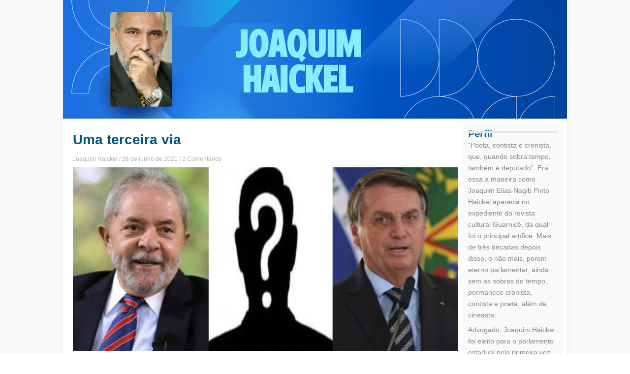

--- FILE ---
content_type: text/html; charset=UTF-8
request_url: https://www.blogsoestado.com/joaquimhaickel/2021/06/
body_size: 40182
content:
<!DOCTYPE html>
<html lang="pt-BR">
<head>
<meta charset="UTF-8">
<meta name="viewport" content="width=device-width, initial-scale=1">
	<link rel="profile" href="https://gmpg.org/xfn/11"> 
	<meta name='robots' content='noindex, follow' />

	<!-- This site is optimized with the Yoast SEO plugin v26.6 - https://yoast.com/wordpress/plugins/seo/ -->
	<title>junho 2021 - Joaquim Haickel</title>
	<meta property="og:locale" content="pt_BR" />
	<meta property="og:type" content="website" />
	<meta property="og:title" content="junho 2021 - Joaquim Haickel" />
	<meta property="og:url" content="https://www.blogsoestado.com/joaquimhaickel/2021/06/" />
	<meta property="og:site_name" content="Joaquim Haickel" />
	<meta name="twitter:card" content="summary_large_image" />
	<script type="application/ld+json" class="yoast-schema-graph">{"@context":"https://schema.org","@graph":[{"@type":"CollectionPage","@id":"https://www.blogsoestado.com/joaquimhaickel/2021/06/","url":"https://www.blogsoestado.com/joaquimhaickel/2021/06/","name":"junho 2021 - Joaquim Haickel","isPartOf":{"@id":"https://www.blogsoestado.com/joaquimhaickel/#website"},"breadcrumb":{"@id":"https://www.blogsoestado.com/joaquimhaickel/2021/06/#breadcrumb"},"inLanguage":"pt-BR"},{"@type":"BreadcrumbList","@id":"https://www.blogsoestado.com/joaquimhaickel/2021/06/#breadcrumb","itemListElement":[{"@type":"ListItem","position":1,"name":"Início","item":"https://www.blogsoestado.com/joaquimhaickel/"},{"@type":"ListItem","position":2,"name":"Arquivos para junho 2021"}]},{"@type":"WebSite","@id":"https://www.blogsoestado.com/joaquimhaickel/#website","url":"https://www.blogsoestado.com/joaquimhaickel/","name":"Joaquim Haickel","description":"","potentialAction":[{"@type":"SearchAction","target":{"@type":"EntryPoint","urlTemplate":"https://www.blogsoestado.com/joaquimhaickel/?s={search_term_string}"},"query-input":{"@type":"PropertyValueSpecification","valueRequired":true,"valueName":"search_term_string"}}],"inLanguage":"pt-BR"}]}</script>
	<!-- / Yoast SEO plugin. -->


<link rel='dns-prefetch' href='//stats.wp.com' />
<link rel='dns-prefetch' href='//www.googletagmanager.com' />
<link rel="alternate" type="application/rss+xml" title="Feed para Joaquim Haickel &raquo;" href="https://www.blogsoestado.com/joaquimhaickel/feed/" />
<link rel="alternate" type="application/rss+xml" title="Feed de comentários para Joaquim Haickel &raquo;" href="https://www.blogsoestado.com/joaquimhaickel/comments/feed/" />
<script id="wpp-js" src="https://www.blogsoestado.com/joaquimhaickel/wp-content/plugins/wordpress-popular-posts/assets/js/wpp.js?ver=7.3.6" data-sampling="0" data-sampling-rate="100" data-api-url="https://www.blogsoestado.com/joaquimhaickel/wp-json/wordpress-popular-posts" data-post-id="0" data-token="b37e9975ee" data-lang="0" data-debug="1"></script>
<style id='wp-img-auto-sizes-contain-inline-css'>
img:is([sizes=auto i],[sizes^="auto," i]){contain-intrinsic-size:3000px 1500px}
/*# sourceURL=wp-img-auto-sizes-contain-inline-css */
</style>

<link rel='stylesheet' id='astra-theme-css-css' href='https://www.blogsoestado.com/joaquimhaickel/wp-content/themes/astra/assets/css/minified/main.min.css?ver=4.12.0' media='all' />
<style id='astra-theme-css-inline-css'>
:root{--ast-post-nav-space:0;--ast-container-default-xlg-padding:2.5em;--ast-container-default-lg-padding:2.5em;--ast-container-default-slg-padding:2em;--ast-container-default-md-padding:2.5em;--ast-container-default-sm-padding:2.5em;--ast-container-default-xs-padding:2.4em;--ast-container-default-xxs-padding:1.8em;--ast-code-block-background:#ECEFF3;--ast-comment-inputs-background:#F9FAFB;--ast-normal-container-width:1200px;--ast-narrow-container-width:750px;--ast-blog-title-font-weight:600;--ast-blog-meta-weight:600;--ast-global-color-primary:var(--ast-global-color-4);--ast-global-color-secondary:var(--ast-global-color-5);--ast-global-color-alternate-background:var(--ast-global-color-6);--ast-global-color-subtle-background:var(--ast-global-color-7);--ast-bg-style-guide:var( --ast-global-color-secondary,--ast-global-color-5 );--ast-shadow-style-guide:0px 0px 4px 0 #00000057;--ast-global-dark-bg-style:#fff;--ast-global-dark-lfs:#fbfbfb;--ast-widget-bg-color:#fafafa;--ast-wc-container-head-bg-color:#fbfbfb;--ast-title-layout-bg:#eeeeee;--ast-search-border-color:#e7e7e7;--ast-lifter-hover-bg:#e6e6e6;--ast-gallery-block-color:#000;--srfm-color-input-label:var(--ast-global-color-2);}html{font-size:100%;}a{color:var(--ast-global-color-0);}a:hover,a:focus{color:var(--ast-global-color-1);}body,button,input,select,textarea,.ast-button,.ast-custom-button{font-family:-apple-system,BlinkMacSystemFont,Segoe UI,Roboto,Oxygen-Sans,Ubuntu,Cantarell,Helvetica Neue,sans-serif;font-weight:400;font-size:16px;font-size:1rem;line-height:var(--ast-body-line-height,1.65);}blockquote{color:var(--ast-global-color-3);}h1,h2,h3,h4,h5,h6,.entry-content :where(h1,h2,h3,h4,h5,h6),.site-title,.site-title a{font-weight:600;}.ast-site-identity .site-title a{color:var(--ast-global-color-2);}.site-title{font-size:26px;font-size:1.625rem;display:block;}.site-header .site-description{font-size:15px;font-size:0.9375rem;display:none;}.entry-title{font-size:20px;font-size:1.25rem;}.ast-blog-single-element.ast-taxonomy-container a{font-size:14px;font-size:0.875rem;}.ast-blog-meta-container{font-size:13px;font-size:0.8125rem;}.archive .ast-article-post .ast-article-inner,.blog .ast-article-post .ast-article-inner,.archive .ast-article-post .ast-article-inner:hover,.blog .ast-article-post .ast-article-inner:hover{border-top-left-radius:6px;border-top-right-radius:6px;border-bottom-right-radius:6px;border-bottom-left-radius:6px;overflow:hidden;}h1,.entry-content :where(h1){font-size:36px;font-size:2.25rem;font-weight:600;line-height:1.4em;}h2,.entry-content :where(h2){font-size:30px;font-size:1.875rem;font-weight:600;line-height:1.3em;}h3,.entry-content :where(h3){font-size:24px;font-size:1.5rem;font-weight:600;line-height:1.3em;}h4,.entry-content :where(h4){font-size:20px;font-size:1.25rem;line-height:1.2em;font-weight:600;}h5,.entry-content :where(h5){font-size:18px;font-size:1.125rem;line-height:1.2em;font-weight:600;}h6,.entry-content :where(h6){font-size:16px;font-size:1rem;line-height:1.25em;font-weight:600;}::selection{background-color:var(--ast-global-color-0);color:#ffffff;}body,h1,h2,h3,h4,h5,h6,.entry-title a,.entry-content :where(h1,h2,h3,h4,h5,h6){color:var(--ast-global-color-3);}.tagcloud a:hover,.tagcloud a:focus,.tagcloud a.current-item{color:#ffffff;border-color:var(--ast-global-color-0);background-color:var(--ast-global-color-0);}input:focus,input[type="text"]:focus,input[type="email"]:focus,input[type="url"]:focus,input[type="password"]:focus,input[type="reset"]:focus,input[type="search"]:focus,textarea:focus{border-color:var(--ast-global-color-0);}input[type="radio"]:checked,input[type=reset],input[type="checkbox"]:checked,input[type="checkbox"]:hover:checked,input[type="checkbox"]:focus:checked,input[type=range]::-webkit-slider-thumb{border-color:var(--ast-global-color-0);background-color:var(--ast-global-color-0);box-shadow:none;}.site-footer a:hover + .post-count,.site-footer a:focus + .post-count{background:var(--ast-global-color-0);border-color:var(--ast-global-color-0);}.single .nav-links .nav-previous,.single .nav-links .nav-next{color:var(--ast-global-color-0);}.entry-meta,.entry-meta *{line-height:1.45;color:var(--ast-global-color-0);font-weight:600;}.entry-meta a:not(.ast-button):hover,.entry-meta a:not(.ast-button):hover *,.entry-meta a:not(.ast-button):focus,.entry-meta a:not(.ast-button):focus *,.page-links > .page-link,.page-links .page-link:hover,.post-navigation a:hover{color:var(--ast-global-color-1);}#cat option,.secondary .calendar_wrap thead a,.secondary .calendar_wrap thead a:visited{color:var(--ast-global-color-0);}.secondary .calendar_wrap #today,.ast-progress-val span{background:var(--ast-global-color-0);}.secondary a:hover + .post-count,.secondary a:focus + .post-count{background:var(--ast-global-color-0);border-color:var(--ast-global-color-0);}.calendar_wrap #today > a{color:#ffffff;}.page-links .page-link,.single .post-navigation a{color:var(--ast-global-color-3);}.ast-search-menu-icon .search-form button.search-submit{padding:0 4px;}.ast-search-menu-icon form.search-form{padding-right:0;}.ast-search-menu-icon.slide-search input.search-field{width:0;}.ast-header-search .ast-search-menu-icon.ast-dropdown-active .search-form,.ast-header-search .ast-search-menu-icon.ast-dropdown-active .search-field:focus{transition:all 0.2s;}.search-form input.search-field:focus{outline:none;}.ast-search-menu-icon .search-form button.search-submit:focus,.ast-theme-transparent-header .ast-header-search .ast-dropdown-active .ast-icon,.ast-theme-transparent-header .ast-inline-search .search-field:focus .ast-icon{color:var(--ast-global-color-1);}.ast-header-search .slide-search .search-form{border:2px solid var(--ast-global-color-0);}.ast-header-search .slide-search .search-field{background-color:(--ast-global-dark-bg-style);}.ast-archive-title{color:var(--ast-global-color-2);}.widget-title{font-size:22px;font-size:1.375rem;color:var(--ast-global-color-2);}.ast-single-post .entry-content a,.ast-comment-content a:not(.ast-comment-edit-reply-wrap a){text-decoration:underline;}.ast-single-post .elementor-widget-button .elementor-button,.ast-single-post .entry-content .uagb-tab a,.ast-single-post .entry-content .uagb-ifb-cta a,.ast-single-post .entry-content .uabb-module-content a,.ast-single-post .entry-content .uagb-post-grid a,.ast-single-post .entry-content .uagb-timeline a,.ast-single-post .entry-content .uagb-toc__wrap a,.ast-single-post .entry-content .uagb-taxomony-box a,.entry-content .wp-block-latest-posts > li > a,.ast-single-post .entry-content .wp-block-file__button,a.ast-post-filter-single,.ast-single-post .ast-comment-content .comment-reply-link,.ast-single-post .ast-comment-content .comment-edit-link{text-decoration:none;}.ast-search-menu-icon.slide-search a:focus-visible:focus-visible,.astra-search-icon:focus-visible,#close:focus-visible,a:focus-visible,.ast-menu-toggle:focus-visible,.site .skip-link:focus-visible,.wp-block-loginout input:focus-visible,.wp-block-search.wp-block-search__button-inside .wp-block-search__inside-wrapper,.ast-header-navigation-arrow:focus-visible,.ast-orders-table__row .ast-orders-table__cell:focus-visible,a#ast-apply-coupon:focus-visible,#ast-apply-coupon:focus-visible,#close:focus-visible,.button.search-submit:focus-visible,#search_submit:focus,.normal-search:focus-visible,.ast-header-account-wrap:focus-visible,.astra-cart-drawer-close:focus,.ast-single-variation:focus,.ast-button:focus,.ast-builder-button-wrap:has(.ast-custom-button-link:focus),.ast-builder-button-wrap .ast-custom-button-link:focus{outline-style:dotted;outline-color:inherit;outline-width:thin;}input:focus,input[type="text"]:focus,input[type="email"]:focus,input[type="url"]:focus,input[type="password"]:focus,input[type="reset"]:focus,input[type="search"]:focus,input[type="number"]:focus,textarea:focus,.wp-block-search__input:focus,[data-section="section-header-mobile-trigger"] .ast-button-wrap .ast-mobile-menu-trigger-minimal:focus,.ast-mobile-popup-drawer.active .menu-toggle-close:focus,#ast-scroll-top:focus,#coupon_code:focus,#ast-coupon-code:focus{border-style:dotted;border-color:inherit;border-width:thin;}input{outline:none;}.ast-logo-title-inline .site-logo-img{padding-right:1em;}body .ast-oembed-container *{position:absolute;top:0;width:100%;height:100%;left:0;}body .wp-block-embed-pocket-casts .ast-oembed-container *{position:unset;}.ast-single-post-featured-section + article {margin-top: 2em;}.site-content .ast-single-post-featured-section img {width: 100%;overflow: hidden;object-fit: cover;}.ast-separate-container .site-content .ast-single-post-featured-section + article {margin-top: -80px;z-index: 9;position: relative;border-radius: 4px;}@media (min-width: 922px) {.ast-no-sidebar .site-content .ast-article-image-container--wide {margin-left: -120px;margin-right: -120px;max-width: unset;width: unset;}.ast-left-sidebar .site-content .ast-article-image-container--wide,.ast-right-sidebar .site-content .ast-article-image-container--wide {margin-left: -10px;margin-right: -10px;}.site-content .ast-article-image-container--full {margin-left: calc( -50vw + 50%);margin-right: calc( -50vw + 50%);max-width: 100vw;width: 100vw;}.ast-left-sidebar .site-content .ast-article-image-container--full,.ast-right-sidebar .site-content .ast-article-image-container--full {margin-left: -10px;margin-right: -10px;max-width: inherit;width: auto;}}.site > .ast-single-related-posts-container {margin-top: 0;}@media (min-width: 922px) {.ast-desktop .ast-container--narrow {max-width: var(--ast-narrow-container-width);margin: 0 auto;}}.ast-page-builder-template .hentry {margin: 0;}.ast-page-builder-template .site-content > .ast-container {max-width: 100%;padding: 0;}.ast-page-builder-template .site .site-content #primary {padding: 0;margin: 0;}.ast-page-builder-template .no-results {text-align: center;margin: 4em auto;}.ast-page-builder-template .ast-pagination {padding: 2em;}.ast-page-builder-template .entry-header.ast-no-title.ast-no-thumbnail {margin-top: 0;}.ast-page-builder-template .entry-header.ast-header-without-markup {margin-top: 0;margin-bottom: 0;}.ast-page-builder-template .entry-header.ast-no-title.ast-no-meta {margin-bottom: 0;}.ast-page-builder-template.single .post-navigation {padding-bottom: 2em;}.ast-page-builder-template.single-post .site-content > .ast-container {max-width: 100%;}.ast-page-builder-template .entry-header {margin-top: 2em;margin-left: auto;margin-right: auto;}.ast-single-post.ast-page-builder-template .site-main > article,.ast-page-builder-template .post-navigation {padding-top: 2em;padding-left: 20px;padding-right: 20px;}.ast-page-builder-template .ast-archive-description {margin: 2em auto 0;padding-left: 20px;padding-right: 20px;}.ast-page-builder-template .ast-row {margin-left: 0;margin-right: 0;}.single.ast-page-builder-template .entry-header + .entry-content,.single.ast-page-builder-template .ast-single-entry-banner + .site-content article .entry-content {margin-bottom: 2em;}@media(min-width: 921px) {.ast-page-builder-template.archive.ast-right-sidebar .ast-row article,.ast-page-builder-template.archive.ast-left-sidebar .ast-row article {padding-left: 0;padding-right: 0;}}input[type="text"],input[type="number"],input[type="email"],input[type="url"],input[type="password"],input[type="search"],input[type=reset],input[type=tel],input[type=date],select,textarea{font-size:16px;font-style:normal;font-weight:400;line-height:24px;width:100%;padding:12px 16px;border-radius:4px;box-shadow:0px 1px 2px 0px rgba(0,0,0,0.05);color:var(--ast-form-input-text,#475569);}input[type="text"],input[type="number"],input[type="email"],input[type="url"],input[type="password"],input[type="search"],input[type=reset],input[type=tel],input[type=date],select{height:40px;}input[type="date"]{border-width:1px;border-style:solid;border-color:var(--ast-border-color);background:var( --ast-global-color-secondary,--ast-global-color-5 );}input[type="text"]:focus,input[type="number"]:focus,input[type="email"]:focus,input[type="url"]:focus,input[type="password"]:focus,input[type="search"]:focus,input[type=reset]:focus,input[type="tel"]:focus,input[type="date"]:focus,select:focus,textarea:focus{border-color:#046BD2;box-shadow:none;outline:none;color:var(--ast-form-input-focus-text,#475569);}label,legend{color:#111827;font-size:14px;font-style:normal;font-weight:500;line-height:20px;}select{padding:6px 10px;}fieldset{padding:30px;border-radius:4px;}button,.ast-button,.button,input[type="button"],input[type="reset"],input[type="submit"]{border-radius:4px;box-shadow:0px 1px 2px 0px rgba(0,0,0,0.05);}:root{--ast-comment-inputs-background:#FFF;}::placeholder{color:var(--ast-form-field-color,#9CA3AF);}::-ms-input-placeholder{color:var(--ast-form-field-color,#9CA3AF);}@media (max-width:921.9px){#ast-desktop-header{display:none;}}@media (min-width:922px){#ast-mobile-header{display:none;}}.wp-block-buttons.aligncenter{justify-content:center;}.wp-block-button.is-style-outline .wp-block-button__link{border-color:var(--ast-global-color-0);}div.wp-block-button.is-style-outline > .wp-block-button__link:not(.has-text-color),div.wp-block-button.wp-block-button__link.is-style-outline:not(.has-text-color){color:var(--ast-global-color-0);}.wp-block-button.is-style-outline .wp-block-button__link:hover,.wp-block-buttons .wp-block-button.is-style-outline .wp-block-button__link:focus,.wp-block-buttons .wp-block-button.is-style-outline > .wp-block-button__link:not(.has-text-color):hover,.wp-block-buttons .wp-block-button.wp-block-button__link.is-style-outline:not(.has-text-color):hover{color:#ffffff;background-color:var(--ast-global-color-1);border-color:var(--ast-global-color-1);}.post-page-numbers.current .page-link,.ast-pagination .page-numbers.current{color:#ffffff;border-color:var(--ast-global-color-0);background-color:var(--ast-global-color-0);}.wp-block-buttons .wp-block-button.is-style-outline .wp-block-button__link.wp-element-button,.ast-outline-button,.wp-block-uagb-buttons-child .uagb-buttons-repeater.ast-outline-button{border-color:var(--ast-global-color-0);border-top-width:2px;border-right-width:2px;border-bottom-width:2px;border-left-width:2px;font-family:inherit;font-weight:500;font-size:16px;font-size:1rem;line-height:1em;padding-top:13px;padding-right:30px;padding-bottom:13px;padding-left:30px;}.wp-block-buttons .wp-block-button.is-style-outline > .wp-block-button__link:not(.has-text-color),.wp-block-buttons .wp-block-button.wp-block-button__link.is-style-outline:not(.has-text-color),.ast-outline-button{color:var(--ast-global-color-0);}.wp-block-button.is-style-outline .wp-block-button__link:hover,.wp-block-buttons .wp-block-button.is-style-outline .wp-block-button__link:focus,.wp-block-buttons .wp-block-button.is-style-outline > .wp-block-button__link:not(.has-text-color):hover,.wp-block-buttons .wp-block-button.wp-block-button__link.is-style-outline:not(.has-text-color):hover,.ast-outline-button:hover,.ast-outline-button:focus,.wp-block-uagb-buttons-child .uagb-buttons-repeater.ast-outline-button:hover,.wp-block-uagb-buttons-child .uagb-buttons-repeater.ast-outline-button:focus{color:#ffffff;background-color:var(--ast-global-color-1);border-color:var(--ast-global-color-1);}.ast-single-post .entry-content a.ast-outline-button,.ast-single-post .entry-content .is-style-outline>.wp-block-button__link{text-decoration:none;}.wp-block-button .wp-block-button__link.wp-element-button.is-style-outline:not(.has-background),.wp-block-button.is-style-outline>.wp-block-button__link.wp-element-button:not(.has-background),.ast-outline-button{background-color:transparent;}.uagb-buttons-repeater.ast-outline-button{border-radius:9999px;}@media (max-width:921px){.wp-block-buttons .wp-block-button.is-style-outline .wp-block-button__link.wp-element-button,.ast-outline-button,.wp-block-uagb-buttons-child .uagb-buttons-repeater.ast-outline-button{padding-top:12px;padding-right:28px;padding-bottom:12px;padding-left:28px;}}@media (max-width:544px){.wp-block-buttons .wp-block-button.is-style-outline .wp-block-button__link.wp-element-button,.ast-outline-button,.wp-block-uagb-buttons-child .uagb-buttons-repeater.ast-outline-button{padding-top:10px;padding-right:24px;padding-bottom:10px;padding-left:24px;}}.entry-content[data-ast-blocks-layout] > figure{margin-bottom:1em;}h1.widget-title{font-weight:600;}h2.widget-title{font-weight:600;}h3.widget-title{font-weight:600;}.elementor-widget-container .elementor-loop-container .e-loop-item[data-elementor-type="loop-item"]{width:100%;} .content-area .elementor-widget-theme-post-content h1,.content-area .elementor-widget-theme-post-content h2,.content-area .elementor-widget-theme-post-content h3,.content-area .elementor-widget-theme-post-content h4,.content-area .elementor-widget-theme-post-content h5,.content-area .elementor-widget-theme-post-content h6{margin-top:1.5em;margin-bottom:calc(0.3em + 10px);}#page{display:flex;flex-direction:column;min-height:100vh;}.ast-404-layout-1 h1.page-title{color:var(--ast-global-color-2);}.single .post-navigation a{line-height:1em;height:inherit;}.error-404 .page-sub-title{font-size:1.5rem;font-weight:inherit;}.search .site-content .content-area .search-form{margin-bottom:0;}#page .site-content{flex-grow:1;}.widget{margin-bottom:1.25em;}#secondary li{line-height:1.5em;}#secondary .wp-block-group h2{margin-bottom:0.7em;}#secondary h2{font-size:1.7rem;}.ast-separate-container .ast-article-post,.ast-separate-container .ast-article-single,.ast-separate-container .comment-respond{padding:3em;}.ast-separate-container .ast-article-single .ast-article-single{padding:0;}.ast-article-single .wp-block-post-template-is-layout-grid{padding-left:0;}.ast-separate-container .comments-title,.ast-narrow-container .comments-title{padding:1.5em 2em;}.ast-page-builder-template .comment-form-textarea,.ast-comment-formwrap .ast-grid-common-col{padding:0;}.ast-comment-formwrap{padding:0;display:inline-flex;column-gap:20px;width:100%;margin-left:0;margin-right:0;}.comments-area textarea#comment:focus,.comments-area textarea#comment:active,.comments-area .ast-comment-formwrap input[type="text"]:focus,.comments-area .ast-comment-formwrap input[type="text"]:active {box-shadow:none;outline:none;}.archive.ast-page-builder-template .entry-header{margin-top:2em;}.ast-page-builder-template .ast-comment-formwrap{width:100%;}.entry-title{margin-bottom:0.6em;}.ast-archive-description p{font-size:inherit;font-weight:inherit;line-height:inherit;}.ast-separate-container .ast-comment-list li.depth-1,.hentry{margin-bottom:1.5em;}.site-content section.ast-archive-description{margin-bottom:2em;}@media (min-width:921px){.ast-left-sidebar.ast-page-builder-template #secondary,.archive.ast-right-sidebar.ast-page-builder-template .site-main{padding-left:20px;padding-right:20px;}}@media (max-width:544px){.ast-comment-formwrap.ast-row{column-gap:10px;display:inline-block;}#ast-commentform .ast-grid-common-col{position:relative;width:100%;}}@media (min-width:1201px){.ast-separate-container .ast-article-post,.ast-separate-container .ast-article-single,.ast-separate-container .ast-author-box,.ast-separate-container .ast-404-layout-1,.ast-separate-container .no-results{padding:3em;}} .content-area .elementor-widget-theme-post-content h1,.content-area .elementor-widget-theme-post-content h2,.content-area .elementor-widget-theme-post-content h3,.content-area .elementor-widget-theme-post-content h4,.content-area .elementor-widget-theme-post-content h5,.content-area .elementor-widget-theme-post-content h6{margin-top:1.5em;margin-bottom:calc(0.3em + 10px);}.elementor-loop-container .e-loop-item,.elementor-loop-container .ast-separate-container .ast-article-post,.elementor-loop-container .ast-separate-container .ast-article-single,.elementor-loop-container .ast-separate-container .comment-respond{padding:0px;}@media (max-width:921px){.ast-left-sidebar #content > .ast-container{display:flex;flex-direction:column-reverse;width:100%;}}@media (min-width:922px){.ast-separate-container.ast-right-sidebar #primary,.ast-separate-container.ast-left-sidebar #primary{border:0;}.search-no-results.ast-separate-container #primary{margin-bottom:4em;}}.wp-block-button .wp-block-button__link{color:#ffffff;}.wp-block-button .wp-block-button__link:hover,.wp-block-button .wp-block-button__link:focus{color:#ffffff;background-color:var(--ast-global-color-1);border-color:var(--ast-global-color-1);}.elementor-widget-heading h1.elementor-heading-title{line-height:1.4em;}.elementor-widget-heading h2.elementor-heading-title{line-height:1.3em;}.elementor-widget-heading h3.elementor-heading-title{line-height:1.3em;}.elementor-widget-heading h4.elementor-heading-title{line-height:1.2em;}.elementor-widget-heading h5.elementor-heading-title{line-height:1.2em;}.elementor-widget-heading h6.elementor-heading-title{line-height:1.25em;}.wp-block-button .wp-block-button__link,.wp-block-search .wp-block-search__button,body .wp-block-file .wp-block-file__button{border-color:var(--ast-global-color-0);background-color:var(--ast-global-color-0);color:#ffffff;font-family:inherit;font-weight:500;line-height:1em;font-size:16px;font-size:1rem;padding-top:15px;padding-right:30px;padding-bottom:15px;padding-left:30px;}.ast-single-post .entry-content .wp-block-button .wp-block-button__link,.ast-single-post .entry-content .wp-block-search .wp-block-search__button,body .entry-content .wp-block-file .wp-block-file__button{text-decoration:none;}@media (max-width:921px){.wp-block-button .wp-block-button__link,.wp-block-search .wp-block-search__button,body .wp-block-file .wp-block-file__button{padding-top:14px;padding-right:28px;padding-bottom:14px;padding-left:28px;}}@media (max-width:544px){.wp-block-button .wp-block-button__link,.wp-block-search .wp-block-search__button,body .wp-block-file .wp-block-file__button{padding-top:12px;padding-right:24px;padding-bottom:12px;padding-left:24px;}}.menu-toggle,button,.ast-button,.ast-custom-button,.button,input#submit,input[type="button"],input[type="submit"],input[type="reset"],#comments .submit,.search .search-submit,form[CLASS*="wp-block-search__"].wp-block-search .wp-block-search__inside-wrapper .wp-block-search__button,body .wp-block-file .wp-block-file__button,.search .search-submit{border-style:solid;border-top-width:0;border-right-width:0;border-left-width:0;border-bottom-width:0;color:#ffffff;border-color:var(--ast-global-color-0);background-color:var(--ast-global-color-0);padding-top:15px;padding-right:30px;padding-bottom:15px;padding-left:30px;font-family:inherit;font-weight:500;font-size:16px;font-size:1rem;line-height:1em;}button:focus,.menu-toggle:hover,button:hover,.ast-button:hover,.ast-custom-button:hover .button:hover,.ast-custom-button:hover ,input[type=reset]:hover,input[type=reset]:focus,input#submit:hover,input#submit:focus,input[type="button"]:hover,input[type="button"]:focus,input[type="submit"]:hover,input[type="submit"]:focus,form[CLASS*="wp-block-search__"].wp-block-search .wp-block-search__inside-wrapper .wp-block-search__button:hover,form[CLASS*="wp-block-search__"].wp-block-search .wp-block-search__inside-wrapper .wp-block-search__button:focus,body .wp-block-file .wp-block-file__button:hover,body .wp-block-file .wp-block-file__button:focus{color:#ffffff;background-color:var(--ast-global-color-1);border-color:var(--ast-global-color-1);}form[CLASS*="wp-block-search__"].wp-block-search .wp-block-search__inside-wrapper .wp-block-search__button.has-icon{padding-top:calc(15px - 3px);padding-right:calc(30px - 3px);padding-bottom:calc(15px - 3px);padding-left:calc(30px - 3px);}@media (max-width:921px){.menu-toggle,button,.ast-button,.ast-custom-button,.button,input#submit,input[type="button"],input[type="submit"],input[type="reset"],#comments .submit,.search .search-submit,form[CLASS*="wp-block-search__"].wp-block-search .wp-block-search__inside-wrapper .wp-block-search__button,body .wp-block-file .wp-block-file__button,.search .search-submit{padding-top:14px;padding-right:28px;padding-bottom:14px;padding-left:28px;}}@media (max-width:544px){.menu-toggle,button,.ast-button,.ast-custom-button,.button,input#submit,input[type="button"],input[type="submit"],input[type="reset"],#comments .submit,.search .search-submit,form[CLASS*="wp-block-search__"].wp-block-search .wp-block-search__inside-wrapper .wp-block-search__button,body .wp-block-file .wp-block-file__button,.search .search-submit{padding-top:12px;padding-right:24px;padding-bottom:12px;padding-left:24px;}}@media (max-width:921px){.ast-mobile-header-stack .main-header-bar .ast-search-menu-icon{display:inline-block;}.ast-header-break-point.ast-header-custom-item-outside .ast-mobile-header-stack .main-header-bar .ast-search-icon{margin:0;}.ast-comment-avatar-wrap img{max-width:2.5em;}.ast-comment-meta{padding:0 1.8888em 1.3333em;}}@media (min-width:544px){.ast-container{max-width:100%;}}@media (max-width:544px){.ast-separate-container .ast-article-post,.ast-separate-container .ast-article-single,.ast-separate-container .comments-title,.ast-separate-container .ast-archive-description{padding:1.5em 1em;}.ast-separate-container #content .ast-container{padding-left:0.54em;padding-right:0.54em;}.ast-separate-container .ast-comment-list .bypostauthor{padding:.5em;}.ast-search-menu-icon.ast-dropdown-active .search-field{width:170px;}} #ast-mobile-header .ast-site-header-cart-li a{pointer-events:none;}@media (min-width:545px){.ast-page-builder-template .comments-area,.single.ast-page-builder-template .entry-header,.single.ast-page-builder-template .post-navigation,.single.ast-page-builder-template .ast-single-related-posts-container{max-width:1240px;margin-left:auto;margin-right:auto;}}.ast-separate-container{background-color:var(--ast-global-color-5);}@media (max-width:921px){.site-title{display:block;}.site-header .site-description{display:none;}h1,.entry-content :where(h1){font-size:30px;font-size:1.875rem;}h2,.entry-content :where(h2){font-size:25px;font-size:1.5625rem;}h3,.entry-content :where(h3){font-size:20px;font-size:1.25rem;}}@media (max-width:544px){.site-title{display:block;}.site-header .site-description{display:none;}h1,.entry-content :where(h1){font-size:30px;font-size:1.875rem;}h2,.entry-content :where(h2){font-size:25px;font-size:1.5625rem;}h3,.entry-content :where(h3){font-size:20px;font-size:1.25rem;}}@media (max-width:921px){html{font-size:91.2%;}}@media (max-width:544px){html{font-size:91.2%;}}@media (min-width:922px){.ast-container{max-width:1240px;}}@media (min-width:922px){.site-content .ast-container{display:flex;}}@media (max-width:921px){.site-content .ast-container{flex-direction:column;}}.ast-blog-layout-4-grid .ast-article-post{width:33.33%;margin-bottom:2em;border-bottom:0;background-color:transparent;}.ast-blog-layout-4-grid .ast-article-inner .wp-post-image{width:100%;}.ast-article-inner{padding:1.5em;}.ast-blog-layout-4-grid .ast-row{display:flex;flex-wrap:wrap;flex-flow:row wrap;align-items:stretch;}.ast-separate-container .ast-blog-layout-4-grid .ast-article-post{padding:0 1em 0;}.ast-separate-container.ast-desktop .ast-blog-layout-4-grid .ast-row{margin-left:-1em;margin-right:-1em;}.ast-blog-layout-4-grid .ast-article-inner{box-shadow:0px 6px 15px -2px rgba(16,24,40,0.05);}.ast-separate-container .ast-blog-layout-4-grid .ast-article-inner,.ast-plain-container .ast-blog-layout-4-grid .ast-article-inner{height:100%;}.ast-row .blog-layout-4 .post-content,.blog-layout-4 .post-thumb{padding-left:0;padding-right:0;}.ast-article-post.remove-featured-img-padding .blog-layout-4 .post-content .ast-blog-featured-section:first-child .post-thumb-img-content{margin-top:-1.5em;}.ast-article-post.remove-featured-img-padding .blog-layout-4 .post-content .ast-blog-featured-section .post-thumb-img-content{margin-left:-1.5em;margin-right:-1.5em;}@media (max-width:921px){.ast-blog-layout-4-grid .ast-article-post{width:100%;}}.ast-blog-layout-6-grid .ast-blog-featured-section:before { content: ""; }.ast-article-post .post-thumb-img-content img{aspect-ratio:16/9;width:100%;}.ast-article-post .post-thumb-img-content{overflow:hidden;}.ast-article-post .post-thumb-img-content img{transform:scale(1);transition:transform .5s ease;}.ast-article-post:hover .post-thumb-img-content img{transform:scale(1.1);}.cat-links.badge a,.tags-links.badge a {padding: 4px 8px;border-radius: 3px;font-weight: 400;}.cat-links.underline a,.tags-links.underline a{text-decoration: underline;}@media (min-width:922px){.main-header-menu .sub-menu .menu-item.ast-left-align-sub-menu:hover > .sub-menu,.main-header-menu .sub-menu .menu-item.ast-left-align-sub-menu.focus > .sub-menu{margin-left:-0px;}}.entry-content li > p{margin-bottom:0;}.site .comments-area{padding-bottom:2em;margin-top:2em;}.wp-block-file {display: flex;align-items: center;flex-wrap: wrap;justify-content: space-between;}.wp-block-pullquote {border: none;}.wp-block-pullquote blockquote::before {content: "\201D";font-family: "Helvetica",sans-serif;display: flex;transform: rotate( 180deg );font-size: 6rem;font-style: normal;line-height: 1;font-weight: bold;align-items: center;justify-content: center;}.has-text-align-right > blockquote::before {justify-content: flex-start;}.has-text-align-left > blockquote::before {justify-content: flex-end;}figure.wp-block-pullquote.is-style-solid-color blockquote {max-width: 100%;text-align: inherit;}:root {--wp--custom--ast-default-block-top-padding: 3em;--wp--custom--ast-default-block-right-padding: 3em;--wp--custom--ast-default-block-bottom-padding: 3em;--wp--custom--ast-default-block-left-padding: 3em;--wp--custom--ast-container-width: 1200px;--wp--custom--ast-content-width-size: 1200px;--wp--custom--ast-wide-width-size: calc(1200px + var(--wp--custom--ast-default-block-left-padding) + var(--wp--custom--ast-default-block-right-padding));}.ast-narrow-container {--wp--custom--ast-content-width-size: 750px;--wp--custom--ast-wide-width-size: 750px;}@media(max-width: 921px) {:root {--wp--custom--ast-default-block-top-padding: 3em;--wp--custom--ast-default-block-right-padding: 2em;--wp--custom--ast-default-block-bottom-padding: 3em;--wp--custom--ast-default-block-left-padding: 2em;}}@media(max-width: 544px) {:root {--wp--custom--ast-default-block-top-padding: 3em;--wp--custom--ast-default-block-right-padding: 1.5em;--wp--custom--ast-default-block-bottom-padding: 3em;--wp--custom--ast-default-block-left-padding: 1.5em;}}.entry-content > .wp-block-group,.entry-content > .wp-block-cover,.entry-content > .wp-block-columns {padding-top: var(--wp--custom--ast-default-block-top-padding);padding-right: var(--wp--custom--ast-default-block-right-padding);padding-bottom: var(--wp--custom--ast-default-block-bottom-padding);padding-left: var(--wp--custom--ast-default-block-left-padding);}.ast-plain-container.ast-no-sidebar .entry-content > .alignfull,.ast-page-builder-template .ast-no-sidebar .entry-content > .alignfull {margin-left: calc( -50vw + 50%);margin-right: calc( -50vw + 50%);max-width: 100vw;width: 100vw;}.ast-plain-container.ast-no-sidebar .entry-content .alignfull .alignfull,.ast-page-builder-template.ast-no-sidebar .entry-content .alignfull .alignfull,.ast-plain-container.ast-no-sidebar .entry-content .alignfull .alignwide,.ast-page-builder-template.ast-no-sidebar .entry-content .alignfull .alignwide,.ast-plain-container.ast-no-sidebar .entry-content .alignwide .alignfull,.ast-page-builder-template.ast-no-sidebar .entry-content .alignwide .alignfull,.ast-plain-container.ast-no-sidebar .entry-content .alignwide .alignwide,.ast-page-builder-template.ast-no-sidebar .entry-content .alignwide .alignwide,.ast-plain-container.ast-no-sidebar .entry-content .wp-block-column .alignfull,.ast-page-builder-template.ast-no-sidebar .entry-content .wp-block-column .alignfull,.ast-plain-container.ast-no-sidebar .entry-content .wp-block-column .alignwide,.ast-page-builder-template.ast-no-sidebar .entry-content .wp-block-column .alignwide {margin-left: auto;margin-right: auto;width: 100%;}[data-ast-blocks-layout] .wp-block-separator:not(.is-style-dots) {height: 0;}[data-ast-blocks-layout] .wp-block-separator {margin: 20px auto;}[data-ast-blocks-layout] .wp-block-separator:not(.is-style-wide):not(.is-style-dots) {max-width: 100px;}[data-ast-blocks-layout] .wp-block-separator.has-background {padding: 0;}.entry-content[data-ast-blocks-layout] > * {max-width: var(--wp--custom--ast-content-width-size);margin-left: auto;margin-right: auto;}.entry-content[data-ast-blocks-layout] > .alignwide {max-width: var(--wp--custom--ast-wide-width-size);}.entry-content[data-ast-blocks-layout] .alignfull {max-width: none;}.entry-content .wp-block-columns {margin-bottom: 0;}blockquote {margin: 1.5em;border-color: rgba(0,0,0,0.05);}.wp-block-quote:not(.has-text-align-right):not(.has-text-align-center) {border-left: 5px solid rgba(0,0,0,0.05);}.has-text-align-right > blockquote,blockquote.has-text-align-right {border-right: 5px solid rgba(0,0,0,0.05);}.has-text-align-left > blockquote,blockquote.has-text-align-left {border-left: 5px solid rgba(0,0,0,0.05);}.wp-block-site-tagline,.wp-block-latest-posts .read-more {margin-top: 15px;}.wp-block-loginout p label {display: block;}.wp-block-loginout p:not(.login-remember):not(.login-submit) input {width: 100%;}.wp-block-loginout input:focus {border-color: transparent;}.wp-block-loginout input:focus {outline: thin dotted;}.entry-content .wp-block-media-text .wp-block-media-text__content {padding: 0 0 0 8%;}.entry-content .wp-block-media-text.has-media-on-the-right .wp-block-media-text__content {padding: 0 8% 0 0;}.entry-content .wp-block-media-text.has-background .wp-block-media-text__content {padding: 8%;}.entry-content .wp-block-cover:not([class*="background-color"]):not(.has-text-color.has-link-color) .wp-block-cover__inner-container,.entry-content .wp-block-cover:not([class*="background-color"]) .wp-block-cover-image-text,.entry-content .wp-block-cover:not([class*="background-color"]) .wp-block-cover-text,.entry-content .wp-block-cover-image:not([class*="background-color"]) .wp-block-cover__inner-container,.entry-content .wp-block-cover-image:not([class*="background-color"]) .wp-block-cover-image-text,.entry-content .wp-block-cover-image:not([class*="background-color"]) .wp-block-cover-text {color: var(--ast-global-color-primary,var(--ast-global-color-5));}.wp-block-loginout .login-remember input {width: 1.1rem;height: 1.1rem;margin: 0 5px 4px 0;vertical-align: middle;}.wp-block-latest-posts > li > *:first-child,.wp-block-latest-posts:not(.is-grid) > li:first-child {margin-top: 0;}.entry-content > .wp-block-buttons,.entry-content > .wp-block-uagb-buttons {margin-bottom: 1.5em;}.wp-block-search__inside-wrapper .wp-block-search__input {padding: 0 10px;color: var(--ast-global-color-3);background: var(--ast-global-color-primary,var(--ast-global-color-5));border-color: var(--ast-border-color);}.wp-block-latest-posts .read-more {margin-bottom: 1.5em;}.wp-block-search__no-button .wp-block-search__inside-wrapper .wp-block-search__input {padding-top: 5px;padding-bottom: 5px;}.wp-block-latest-posts .wp-block-latest-posts__post-date,.wp-block-latest-posts .wp-block-latest-posts__post-author {font-size: 1rem;}.wp-block-latest-posts > li > *,.wp-block-latest-posts:not(.is-grid) > li {margin-top: 12px;margin-bottom: 12px;}.ast-page-builder-template .entry-content[data-ast-blocks-layout] > .alignwide:where(:not(.uagb-is-root-container):not(.spectra-is-root-container)) > * {max-width: var(--wp--custom--ast-wide-width-size);}.ast-page-builder-template .entry-content[data-ast-blocks-layout] > .inherit-container-width > *,.ast-page-builder-template .entry-content[data-ast-blocks-layout] > *:not(.wp-block-group):where(:not(.uagb-is-root-container):not(.spectra-is-root-container)) > *,.entry-content[data-ast-blocks-layout] > .wp-block-cover .wp-block-cover__inner-container {max-width: none ;margin-left: auto;margin-right: auto;}.ast-page-builder-template .entry-content[data-ast-blocks-layout] > *,.ast-page-builder-template .entry-content[data-ast-blocks-layout] > .alignfull:where(:not(.wp-block-group):not(.uagb-is-root-container):not(.spectra-is-root-container)) > * {max-width: none;}.entry-content[data-ast-blocks-layout] .wp-block-cover:not(.alignleft):not(.alignright) {width: auto;}@media(max-width: 1200px) {.ast-separate-container .entry-content > .alignfull,.ast-separate-container .entry-content[data-ast-blocks-layout] > .alignwide,.ast-plain-container .entry-content[data-ast-blocks-layout] > .alignwide,.ast-plain-container .entry-content .alignfull {margin-left: calc(-1 * min(var(--ast-container-default-xlg-padding),20px)) ;margin-right: calc(-1 * min(var(--ast-container-default-xlg-padding),20px));}}@media(min-width: 1201px) {.ast-separate-container .entry-content > .alignfull {margin-left: calc(-1 * var(--ast-container-default-xlg-padding) );margin-right: calc(-1 * var(--ast-container-default-xlg-padding) );}.ast-separate-container .entry-content[data-ast-blocks-layout] > .alignwide,.ast-plain-container .entry-content[data-ast-blocks-layout] > .alignwide {margin-left: auto;margin-right: auto;}}@media(min-width: 921px) {.ast-separate-container .entry-content .wp-block-group.alignwide:not(.inherit-container-width) > :where(:not(.alignleft):not(.alignright)),.ast-plain-container .entry-content .wp-block-group.alignwide:not(.inherit-container-width) > :where(:not(.alignleft):not(.alignright)) {max-width: calc( var(--wp--custom--ast-content-width-size) + 80px );}.ast-plain-container.ast-right-sidebar .entry-content[data-ast-blocks-layout] .alignfull,.ast-plain-container.ast-left-sidebar .entry-content[data-ast-blocks-layout] .alignfull {margin-left: -60px;margin-right: -60px;}}@media(min-width: 544px) {.entry-content > .alignleft {margin-right: 20px;}.entry-content > .alignright {margin-left: 20px;}}@media (max-width:544px){.wp-block-columns .wp-block-column:not(:last-child){margin-bottom:20px;}.wp-block-latest-posts{margin:0;}}@media( max-width: 600px ) {.entry-content .wp-block-media-text .wp-block-media-text__content,.entry-content .wp-block-media-text.has-media-on-the-right .wp-block-media-text__content {padding: 8% 0 0;}.entry-content .wp-block-media-text.has-background .wp-block-media-text__content {padding: 8%;}}.ast-page-builder-template .entry-header {padding-left: 0;}.ast-narrow-container .site-content .wp-block-uagb-image--align-full .wp-block-uagb-image__figure {max-width: 100%;margin-left: auto;margin-right: auto;}.entry-content ul,.entry-content ol {padding: revert;margin: revert;padding-left: 20px;}:root .has-ast-global-color-0-color{color:var(--ast-global-color-0);}:root .has-ast-global-color-0-background-color{background-color:var(--ast-global-color-0);}:root .wp-block-button .has-ast-global-color-0-color{color:var(--ast-global-color-0);}:root .wp-block-button .has-ast-global-color-0-background-color{background-color:var(--ast-global-color-0);}:root .has-ast-global-color-1-color{color:var(--ast-global-color-1);}:root .has-ast-global-color-1-background-color{background-color:var(--ast-global-color-1);}:root .wp-block-button .has-ast-global-color-1-color{color:var(--ast-global-color-1);}:root .wp-block-button .has-ast-global-color-1-background-color{background-color:var(--ast-global-color-1);}:root .has-ast-global-color-2-color{color:var(--ast-global-color-2);}:root .has-ast-global-color-2-background-color{background-color:var(--ast-global-color-2);}:root .wp-block-button .has-ast-global-color-2-color{color:var(--ast-global-color-2);}:root .wp-block-button .has-ast-global-color-2-background-color{background-color:var(--ast-global-color-2);}:root .has-ast-global-color-3-color{color:var(--ast-global-color-3);}:root .has-ast-global-color-3-background-color{background-color:var(--ast-global-color-3);}:root .wp-block-button .has-ast-global-color-3-color{color:var(--ast-global-color-3);}:root .wp-block-button .has-ast-global-color-3-background-color{background-color:var(--ast-global-color-3);}:root .has-ast-global-color-4-color{color:var(--ast-global-color-4);}:root .has-ast-global-color-4-background-color{background-color:var(--ast-global-color-4);}:root .wp-block-button .has-ast-global-color-4-color{color:var(--ast-global-color-4);}:root .wp-block-button .has-ast-global-color-4-background-color{background-color:var(--ast-global-color-4);}:root .has-ast-global-color-5-color{color:var(--ast-global-color-5);}:root .has-ast-global-color-5-background-color{background-color:var(--ast-global-color-5);}:root .wp-block-button .has-ast-global-color-5-color{color:var(--ast-global-color-5);}:root .wp-block-button .has-ast-global-color-5-background-color{background-color:var(--ast-global-color-5);}:root .has-ast-global-color-6-color{color:var(--ast-global-color-6);}:root .has-ast-global-color-6-background-color{background-color:var(--ast-global-color-6);}:root .wp-block-button .has-ast-global-color-6-color{color:var(--ast-global-color-6);}:root .wp-block-button .has-ast-global-color-6-background-color{background-color:var(--ast-global-color-6);}:root .has-ast-global-color-7-color{color:var(--ast-global-color-7);}:root .has-ast-global-color-7-background-color{background-color:var(--ast-global-color-7);}:root .wp-block-button .has-ast-global-color-7-color{color:var(--ast-global-color-7);}:root .wp-block-button .has-ast-global-color-7-background-color{background-color:var(--ast-global-color-7);}:root .has-ast-global-color-8-color{color:var(--ast-global-color-8);}:root .has-ast-global-color-8-background-color{background-color:var(--ast-global-color-8);}:root .wp-block-button .has-ast-global-color-8-color{color:var(--ast-global-color-8);}:root .wp-block-button .has-ast-global-color-8-background-color{background-color:var(--ast-global-color-8);}:root{--ast-global-color-0:#046bd2;--ast-global-color-1:#045cb4;--ast-global-color-2:#1e293b;--ast-global-color-3:#334155;--ast-global-color-4:#FFFFFF;--ast-global-color-5:#F0F5FA;--ast-global-color-6:#111111;--ast-global-color-7:#D1D5DB;--ast-global-color-8:#111111;}:root {--ast-border-color : var(--ast-global-color-7);}.ast-archive-entry-banner {-js-display: flex;display: flex;flex-direction: column;justify-content: center;text-align: center;position: relative;background: var(--ast-title-layout-bg);}.ast-archive-entry-banner[data-banner-width-type="custom"] {margin: 0 auto;width: 100%;}.ast-archive-entry-banner[data-banner-layout="layout-1"] {background: inherit;padding: 20px 0;text-align: left;}body.archive .ast-archive-description{max-width:1200px;width:100%;text-align:left;padding-top:3em;padding-right:3em;padding-bottom:3em;padding-left:3em;}body.archive .ast-archive-description .ast-archive-title,body.archive .ast-archive-description .ast-archive-title *{font-weight:600;font-size:32px;font-size:2rem;}body.archive .ast-archive-description > *:not(:last-child){margin-bottom:10px;}@media (max-width:921px){body.archive .ast-archive-description{text-align:left;}}@media (max-width:544px){body.archive .ast-archive-description{text-align:left;}}.ast-breadcrumbs .trail-browse,.ast-breadcrumbs .trail-items,.ast-breadcrumbs .trail-items li{display:inline-block;margin:0;padding:0;border:none;background:inherit;text-indent:0;text-decoration:none;}.ast-breadcrumbs .trail-browse{font-size:inherit;font-style:inherit;font-weight:inherit;color:inherit;}.ast-breadcrumbs .trail-items{list-style:none;}.trail-items li::after{padding:0 0.3em;content:"\00bb";}.trail-items li:last-of-type::after{display:none;}h1,h2,h3,h4,h5,h6,.entry-content :where(h1,h2,h3,h4,h5,h6){color:var(--ast-global-color-2);}.entry-title a{color:var(--ast-global-color-2);}@media (max-width:921px){.ast-builder-grid-row-container.ast-builder-grid-row-tablet-3-firstrow .ast-builder-grid-row > *:first-child,.ast-builder-grid-row-container.ast-builder-grid-row-tablet-3-lastrow .ast-builder-grid-row > *:last-child{grid-column:1 / -1;}}@media (max-width:544px){.ast-builder-grid-row-container.ast-builder-grid-row-mobile-3-firstrow .ast-builder-grid-row > *:first-child,.ast-builder-grid-row-container.ast-builder-grid-row-mobile-3-lastrow .ast-builder-grid-row > *:last-child{grid-column:1 / -1;}}.footer-widget-area.widget-area.site-footer-focus-item{width:auto;}.ast-footer-row-inline .footer-widget-area.widget-area.site-footer-focus-item{width:100%;}.elementor-posts-container [CLASS*="ast-width-"]{width:100%;}.elementor-template-full-width .ast-container{display:block;}.elementor-screen-only,.screen-reader-text,.screen-reader-text span,.ui-helper-hidden-accessible{top:0 !important;}@media (max-width:544px){.elementor-element .elementor-wc-products .woocommerce[class*="columns-"] ul.products li.product{width:auto;margin:0;}.elementor-element .woocommerce .woocommerce-result-count{float:none;}}.ast-header-break-point .main-header-bar{border-bottom-width:1px;}@media (min-width:922px){.main-header-bar{border-bottom-width:1px;}}.main-header-menu .menu-item, #astra-footer-menu .menu-item, .main-header-bar .ast-masthead-custom-menu-items{-js-display:flex;display:flex;-webkit-box-pack:center;-webkit-justify-content:center;-moz-box-pack:center;-ms-flex-pack:center;justify-content:center;-webkit-box-orient:vertical;-webkit-box-direction:normal;-webkit-flex-direction:column;-moz-box-orient:vertical;-moz-box-direction:normal;-ms-flex-direction:column;flex-direction:column;}.main-header-menu > .menu-item > .menu-link, #astra-footer-menu > .menu-item > .menu-link{height:100%;-webkit-box-align:center;-webkit-align-items:center;-moz-box-align:center;-ms-flex-align:center;align-items:center;-js-display:flex;display:flex;}.ast-header-break-point .main-navigation ul .menu-item .menu-link .icon-arrow:first-of-type svg{top:.2em;margin-top:0px;margin-left:0px;width:.65em;transform:translate(0, -2px) rotateZ(270deg);}.ast-mobile-popup-content .ast-submenu-expanded > .ast-menu-toggle{transform:rotateX(180deg);overflow-y:auto;}@media (min-width:922px){.ast-builder-menu .main-navigation > ul > li:last-child a{margin-right:0;}}.ast-separate-container .ast-article-inner{background-color:var(--ast-global-color-4);}@media (max-width:921px){.ast-separate-container .ast-article-inner{background-color:var(--ast-global-color-4);}}@media (max-width:544px){.ast-separate-container .ast-article-inner{background-color:var(--ast-global-color-4);}}.ast-separate-container .ast-article-single:not(.ast-related-post), .ast-separate-container .error-404, .ast-separate-container .no-results, .single.ast-separate-container .site-main .ast-author-meta, .ast-separate-container .related-posts-title-wrapper, .ast-separate-container .comments-count-wrapper, .ast-box-layout.ast-plain-container .site-content, .ast-padded-layout.ast-plain-container .site-content, .ast-separate-container .ast-archive-description, .ast-separate-container .comments-area{background-color:var(--ast-global-color-4);}@media (max-width:921px){.ast-separate-container .ast-article-single:not(.ast-related-post), .ast-separate-container .error-404, .ast-separate-container .no-results, .single.ast-separate-container .site-main .ast-author-meta, .ast-separate-container .related-posts-title-wrapper, .ast-separate-container .comments-count-wrapper, .ast-box-layout.ast-plain-container .site-content, .ast-padded-layout.ast-plain-container .site-content, .ast-separate-container .ast-archive-description{background-color:var(--ast-global-color-4);}}@media (max-width:544px){.ast-separate-container .ast-article-single:not(.ast-related-post), .ast-separate-container .error-404, .ast-separate-container .no-results, .single.ast-separate-container .site-main .ast-author-meta, .ast-separate-container .related-posts-title-wrapper, .ast-separate-container .comments-count-wrapper, .ast-box-layout.ast-plain-container .site-content, .ast-padded-layout.ast-plain-container .site-content, .ast-separate-container .ast-archive-description{background-color:var(--ast-global-color-4);}}.ast-separate-container.ast-two-container #secondary .widget{background-color:var(--ast-global-color-4);}@media (max-width:921px){.ast-separate-container.ast-two-container #secondary .widget{background-color:var(--ast-global-color-4);}}@media (max-width:544px){.ast-separate-container.ast-two-container #secondary .widget{background-color:var(--ast-global-color-4);}}.ast-plain-container, .ast-page-builder-template{background-color:var(--ast-global-color-4);}@media (max-width:921px){.ast-plain-container, .ast-page-builder-template{background-color:var(--ast-global-color-4);}}@media (max-width:544px){.ast-plain-container, .ast-page-builder-template{background-color:var(--ast-global-color-4);}}
		#ast-scroll-top {
			display: none;
			position: fixed;
			text-align: center;
			cursor: pointer;
			z-index: 99;
			width: 2.1em;
			height: 2.1em;
			line-height: 2.1;
			color: #ffffff;
			border-radius: 2px;
			content: "";
			outline: inherit;
		}
		@media (min-width: 769px) {
			#ast-scroll-top {
				content: "769";
			}
		}
		#ast-scroll-top .ast-icon.icon-arrow svg {
			margin-left: 0px;
			vertical-align: middle;
			transform: translate(0, -20%) rotate(180deg);
			width: 1.6em;
		}
		.ast-scroll-to-top-right {
			right: 30px;
			bottom: 30px;
		}
		.ast-scroll-to-top-left {
			left: 30px;
			bottom: 30px;
		}
	#ast-scroll-top{background-color:var(--ast-global-color-0);font-size:15px;}@media (max-width:921px){#ast-scroll-top .ast-icon.icon-arrow svg{width:1em;}}.ast-builder-menu-mobile .main-navigation .main-header-menu .menu-item > .menu-link{color:var(--ast-global-color-3);}.ast-builder-menu-mobile .main-navigation .main-header-menu .menu-item > .ast-menu-toggle{color:var(--ast-global-color-3);}.ast-builder-menu-mobile .main-navigation .main-header-menu .menu-item:hover > .menu-link, .ast-builder-menu-mobile .main-navigation .inline-on-mobile .menu-item:hover > .ast-menu-toggle{color:var(--ast-global-color-1);}.ast-builder-menu-mobile .menu-item:hover > .menu-link, .ast-builder-menu-mobile .main-navigation .inline-on-mobile .menu-item:hover > .ast-menu-toggle{color:var(--ast-global-color-1);}.ast-builder-menu-mobile .main-navigation .menu-item:hover > .ast-menu-toggle{color:var(--ast-global-color-1);}.ast-builder-menu-mobile .main-navigation .menu-item.current-menu-item > .menu-link, .ast-builder-menu-mobile .main-navigation .inline-on-mobile .menu-item.current-menu-item > .ast-menu-toggle, .ast-builder-menu-mobile .main-navigation .menu-item.current-menu-ancestor > .menu-link, .ast-builder-menu-mobile .main-navigation .menu-item.current-menu-ancestor > .ast-menu-toggle{color:var(--ast-global-color-1);}.ast-builder-menu-mobile .main-navigation .menu-item.current-menu-item > .ast-menu-toggle{color:var(--ast-global-color-1);}.ast-builder-menu-mobile .main-navigation .menu-item.menu-item-has-children > .ast-menu-toggle{top:0;}.ast-builder-menu-mobile .main-navigation .menu-item-has-children > .menu-link:after{content:unset;}.ast-hfb-header .ast-builder-menu-mobile .main-header-menu, .ast-hfb-header .ast-builder-menu-mobile .main-navigation .menu-item .menu-link, .ast-hfb-header .ast-builder-menu-mobile .main-navigation .menu-item .sub-menu .menu-link{border-style:none;}.ast-builder-menu-mobile .main-navigation .menu-item.menu-item-has-children > .ast-menu-toggle{top:0;}@media (max-width:921px){.ast-builder-menu-mobile .main-navigation .main-header-menu .menu-item > .menu-link{color:var(--ast-global-color-3);}.ast-builder-menu-mobile .main-navigation .main-header-menu .menu-item > .ast-menu-toggle{color:var(--ast-global-color-3);}.ast-builder-menu-mobile .main-navigation .main-header-menu .menu-item:hover > .menu-link, .ast-builder-menu-mobile .main-navigation .inline-on-mobile .menu-item:hover > .ast-menu-toggle{color:var(--ast-global-color-1);background:var(--ast-global-color-5);}.ast-builder-menu-mobile .main-navigation .menu-item:hover > .ast-menu-toggle{color:var(--ast-global-color-1);}.ast-builder-menu-mobile .main-navigation .menu-item.current-menu-item > .menu-link, .ast-builder-menu-mobile .main-navigation .inline-on-mobile .menu-item.current-menu-item > .ast-menu-toggle, .ast-builder-menu-mobile .main-navigation .menu-item.current-menu-ancestor > .menu-link, .ast-builder-menu-mobile .main-navigation .menu-item.current-menu-ancestor > .ast-menu-toggle{color:var(--ast-global-color-1);background:var(--ast-global-color-5);}.ast-builder-menu-mobile .main-navigation .menu-item.current-menu-item > .ast-menu-toggle{color:var(--ast-global-color-1);}.ast-builder-menu-mobile .main-navigation .menu-item.menu-item-has-children > .ast-menu-toggle{top:0;}.ast-builder-menu-mobile .main-navigation .menu-item-has-children > .menu-link:after{content:unset;}.ast-builder-menu-mobile .main-navigation .main-header-menu , .ast-builder-menu-mobile .main-navigation .main-header-menu .menu-link, .ast-builder-menu-mobile .main-navigation .main-header-menu .sub-menu{background-color:var(--ast-global-color-4);}}@media (max-width:544px){.ast-builder-menu-mobile .main-navigation .menu-item.menu-item-has-children > .ast-menu-toggle{top:0;}}.ast-builder-menu-mobile .main-navigation{display:block;}@media (max-width:921px){.ast-header-break-point .ast-builder-menu-mobile .main-navigation{display:block;}}@media (max-width:544px){.ast-header-break-point .ast-builder-menu-mobile .main-navigation{display:block;}}:root{--e-global-color-astglobalcolor0:#046bd2;--e-global-color-astglobalcolor1:#045cb4;--e-global-color-astglobalcolor2:#1e293b;--e-global-color-astglobalcolor3:#334155;--e-global-color-astglobalcolor4:#FFFFFF;--e-global-color-astglobalcolor5:#F0F5FA;--e-global-color-astglobalcolor6:#111111;--e-global-color-astglobalcolor7:#D1D5DB;--e-global-color-astglobalcolor8:#111111;}.comment-reply-title{font-size:20px;font-size:1.25rem;}.ast-comment-meta{line-height:1.666666667;color:var(--ast-global-color-0);font-size:13px;font-size:0.8125rem;}.ast-comment-list #cancel-comment-reply-link{font-size:16px;font-size:1rem;}.comments-title {padding: 1em 0 0;}.comments-title {word-wrap: break-word;font-weight: 600; padding-bottom: 1em;}.ast-comment-list {margin: 0;word-wrap: break-word;padding-bottom: 0;list-style: none;}.ast-comment-list li {list-style: none;}.ast-comment-list .ast-comment-edit-reply-wrap {-js-display: flex;display: flex;justify-content: flex-end;}.ast-comment-list .comment-awaiting-moderation {margin-bottom: 0;}.ast-comment {padding: 0 ;}.ast-comment-info img {border-radius: 50%;}.ast-comment-cite-wrap cite {font-style: normal;}.comment-reply-title {font-weight: 600;line-height: 1.65;}.ast-comment-meta {margin-bottom: 0.5em;}.comments-area .comment-form-comment {width: 100%;border: none;margin: 0;padding: 0;}.comments-area .comment-notes,.comments-area .comment-textarea,.comments-area .form-allowed-tags {margin-bottom: 1.5em;}.comments-area .form-submit {margin-bottom: 0;}.comments-area textarea#comment,.comments-area .ast-comment-formwrap input[type="text"] {width: 100%;border-radius: 0;vertical-align: middle;margin-bottom: 10px;}.comments-area .no-comments {margin-top: 0.5em;margin-bottom: 0.5em;}.comments-area p.logged-in-as {margin-bottom: 1em;}.ast-separate-container .ast-comment-list {padding-bottom: 0;}.ast-separate-container .ast-comment-list li.depth-1 .children li,.ast-narrow-container .ast-comment-list li.depth-1 .children li {padding-bottom: 0;padding-top: 0;margin-bottom: 0;}.ast-separate-container .ast-comment-list .comment-respond {padding-top: 0;padding-bottom: 1em;background-color: transparent;}.ast-comment-list .comment .comment-respond {padding-bottom: 2em;border-bottom: none;}.ast-separate-container .ast-comment-list .bypostauthor,.ast-narrow-container .ast-comment-list .bypostauthor {padding: 2em;margin-bottom: 1em;}.ast-separate-container .ast-comment-list .bypostauthor li,.ast-narrow-container .ast-comment-list .bypostauthor li {background: transparent;margin-bottom: 0;padding: 0 0 0 2em;}.comment-content a {word-wrap: break-word;}.comment-form-legend {margin-bottom: unset;padding: 0 0.5em;}.comment-reply-title {padding-top: 0;margin-bottom: 1em;}.ast-comment {padding-top: 2.5em;padding-bottom: 2.5em;border-top: 1px solid var(--ast-single-post-border,var(--ast-border-color));}.ast-separate-container .ast-comment-list .comment + .comment,.ast-narrow-container .ast-comment-list .comment + .comment {padding-top: 0;padding-bottom: 0;}.ast-plain-container .ast-comment,.ast-page-builder-template .ast-comment {padding: 2em 0;}.page.ast-page-builder-template .comments-area {margin-top: 2em;}.ast-page-builder-template .comment-respond {border-top: none;padding-bottom: 2em;}.ast-comment-list .children {margin-left: 2em;}@media (max-width: 992px) {.ast-comment-list .children {margin-left: 1em;}}.ast-comment-list #cancel-comment-reply-link {white-space: nowrap;font-size: 13px;font-weight: normal;margin-left: 1em;}.ast-comment-info {display: flex;position: relative;}.ast-comment-meta {justify-content: right;padding: 0 3.4em 1.60em;}.comments-area #wp-comment-cookies-consent {margin-right: 10px;}.ast-page-builder-template .comments-area {padding-left: 20px;padding-right: 20px;margin-top: 0;margin-bottom: 2em;}.ast-separate-container .ast-comment-list .bypostauthor .bypostauthor {background: transparent;margin-bottom: 0;padding-right: 0;padding-bottom: 0;padding-top: 0;}@media (min-width:922px){.ast-separate-container .ast-comment-list li .comment-respond{padding-left:2.66666em;padding-right:2.66666em;}}@media (max-width:544px){.ast-separate-container .ast-comment-list li.depth-1{margin-bottom:0;}.ast-separate-container .ast-comment-list .bypostauthor{padding:.5em;}.ast-separate-container .ast-comment-list .bypostauthor li{padding:0 0 0 .5em;}.ast-comment-list .children{margin-left:0.66666em;}}
				.ast-comment-cite-wrap cite {
					font-weight: 600;
					font-size: 1.2em;
				}
				.ast-comment-info img {
					box-shadow: 0 0 5px 0 rgba(0,0,0,.15);
					border: 1px solid var(--ast-single-post-border, var(--ast-border-color));
				}
				.ast-comment-info {
					margin-bottom: 1em;
				}
				.logged-in span.ast-reply-link {
					margin-right: 16px;
				}
				a.comment-edit-link, a.comment-reply-link {
					font-size: 13px;
					transition: all 0.2s;
				}
				header.ast-comment-meta {
					text-transform: inherit;
				}
				.ast-page-builder-template .ast-comment-list .children {
					margin-top: 0em;
				}
				.ast-page-builder-template .ast-comment-meta {
					padding: 0 22px;
				}
				.ast-comment-content.comment p {
					margin-bottom: 16px;
				}
				.ast-comment-list .ast-comment-edit-reply-wrap {
					justify-content: flex-start;
					align-items: center;
				}
				.comment-awaiting-moderation {
					margin-top: 20px;
				}
				.entry-content ul li, .entry-content ol li {
					margin-bottom: 10px;
				}
				.comment-respond {
					padding-top: 2em;
					padding-bottom: 2em;
				}
				.ast-comment-list + .comment-respond {
					border-top: 1px solid var(--ast-single-post-border, var(--ast-border-color));
					padding-bottom: 0;
				}
				.comment .comment-reply-title {
					display: flex;
					align-items: center;
					justify-content: space-between;
				}
				@media(min-width: 545px) {
					header.ast-comment-meta {
						display: flex;
						width: 100%;
						margin-bottom: 0;
						padding-bottom: 0;
						align-items: center;
					}
					a.comment-reply-link {
						padding: 1px 10px;
						display: block;
						border-radius: 3px;
						border: none;
					}
					.ast-separate-container .ast-comment-list li.depth-1, .ast-narrow-container .ast-comment-list li.depth-1 {
						margin-bottom: 0;
					}
					.ast-comment-time {
						display: flex;
						margin-left: auto;
						font-weight: 500;
					}
					section.ast-comment-content.comment {
						padding-left: 50px;
					}
					.ast-comment .comment-reply-link:hover {
						background: var(--ast-global-color-0);
						color: #fff;
					}
					.ast-comment .comment-edit-link:hover {
						text-decoration: underline;
					}
					svg.ast-reply-icon {
						fill: currentColor;
						margin-right: 5px;
						padding-top: 2px;
						transition: none;
					}
					.comment-reply-link:hover .ast-reply-icon {
						fill: #fff;
					}
				}
				@media(min-width: 921px) {
					.ast-comment-cite-wrap {
						margin-left: -7px;
					}
					section.ast-comment-content.comment {
						padding-left: 70px;
					}
				}
			@media (max-width:921px){.ast-comment-avatar-wrap img{max-width:2.5em;}.comments-area{margin-top:1.5em;}.ast-comment-meta{padding:0 1.8888em 1.3333em;}.ast-comment-avatar-wrap{margin-right:0.5em;}}
/*# sourceURL=astra-theme-css-inline-css */
</style>
<style id='wp-emoji-styles-inline-css'>

	img.wp-smiley, img.emoji {
		display: inline !important;
		border: none !important;
		box-shadow: none !important;
		height: 1em !important;
		width: 1em !important;
		margin: 0 0.07em !important;
		vertical-align: -0.1em !important;
		background: none !important;
		padding: 0 !important;
	}
/*# sourceURL=wp-emoji-styles-inline-css */
</style>
<link rel='stylesheet' id='wp-block-library-css' href='https://www.blogsoestado.com/joaquimhaickel/wp-includes/css/dist/block-library/style.css?ver=6.9' media='all' />
<link rel='stylesheet' id='mediaelement-css' href='https://www.blogsoestado.com/joaquimhaickel/wp-includes/js/mediaelement/mediaelementplayer-legacy.min.css?ver=4.2.17' media='all' />
<link rel='stylesheet' id='wp-mediaelement-css' href='https://www.blogsoestado.com/joaquimhaickel/wp-includes/js/mediaelement/wp-mediaelement.css?ver=6.9' media='all' />
<style id='jetpack-sharing-buttons-style-inline-css'>
.jetpack-sharing-buttons__services-list{display:flex;flex-direction:row;flex-wrap:wrap;gap:0;list-style-type:none;margin:5px;padding:0}.jetpack-sharing-buttons__services-list.has-small-icon-size{font-size:12px}.jetpack-sharing-buttons__services-list.has-normal-icon-size{font-size:16px}.jetpack-sharing-buttons__services-list.has-large-icon-size{font-size:24px}.jetpack-sharing-buttons__services-list.has-huge-icon-size{font-size:36px}@media print{.jetpack-sharing-buttons__services-list{display:none!important}}.editor-styles-wrapper .wp-block-jetpack-sharing-buttons{gap:0;padding-inline-start:0}ul.jetpack-sharing-buttons__services-list.has-background{padding:1.25em 2.375em}
/*# sourceURL=https://www.blogsoestado.com/joaquimhaickel/wp-content/plugins/jetpack/_inc/blocks/sharing-buttons/view.css */
</style>
<style id='global-styles-inline-css'>
:root{--wp--preset--aspect-ratio--square: 1;--wp--preset--aspect-ratio--4-3: 4/3;--wp--preset--aspect-ratio--3-4: 3/4;--wp--preset--aspect-ratio--3-2: 3/2;--wp--preset--aspect-ratio--2-3: 2/3;--wp--preset--aspect-ratio--16-9: 16/9;--wp--preset--aspect-ratio--9-16: 9/16;--wp--preset--color--black: #000000;--wp--preset--color--cyan-bluish-gray: #abb8c3;--wp--preset--color--white: #ffffff;--wp--preset--color--pale-pink: #f78da7;--wp--preset--color--vivid-red: #cf2e2e;--wp--preset--color--luminous-vivid-orange: #ff6900;--wp--preset--color--luminous-vivid-amber: #fcb900;--wp--preset--color--light-green-cyan: #7bdcb5;--wp--preset--color--vivid-green-cyan: #00d084;--wp--preset--color--pale-cyan-blue: #8ed1fc;--wp--preset--color--vivid-cyan-blue: #0693e3;--wp--preset--color--vivid-purple: #9b51e0;--wp--preset--color--ast-global-color-0: var(--ast-global-color-0);--wp--preset--color--ast-global-color-1: var(--ast-global-color-1);--wp--preset--color--ast-global-color-2: var(--ast-global-color-2);--wp--preset--color--ast-global-color-3: var(--ast-global-color-3);--wp--preset--color--ast-global-color-4: var(--ast-global-color-4);--wp--preset--color--ast-global-color-5: var(--ast-global-color-5);--wp--preset--color--ast-global-color-6: var(--ast-global-color-6);--wp--preset--color--ast-global-color-7: var(--ast-global-color-7);--wp--preset--color--ast-global-color-8: var(--ast-global-color-8);--wp--preset--gradient--vivid-cyan-blue-to-vivid-purple: linear-gradient(135deg,rgb(6,147,227) 0%,rgb(155,81,224) 100%);--wp--preset--gradient--light-green-cyan-to-vivid-green-cyan: linear-gradient(135deg,rgb(122,220,180) 0%,rgb(0,208,130) 100%);--wp--preset--gradient--luminous-vivid-amber-to-luminous-vivid-orange: linear-gradient(135deg,rgb(252,185,0) 0%,rgb(255,105,0) 100%);--wp--preset--gradient--luminous-vivid-orange-to-vivid-red: linear-gradient(135deg,rgb(255,105,0) 0%,rgb(207,46,46) 100%);--wp--preset--gradient--very-light-gray-to-cyan-bluish-gray: linear-gradient(135deg,rgb(238,238,238) 0%,rgb(169,184,195) 100%);--wp--preset--gradient--cool-to-warm-spectrum: linear-gradient(135deg,rgb(74,234,220) 0%,rgb(151,120,209) 20%,rgb(207,42,186) 40%,rgb(238,44,130) 60%,rgb(251,105,98) 80%,rgb(254,248,76) 100%);--wp--preset--gradient--blush-light-purple: linear-gradient(135deg,rgb(255,206,236) 0%,rgb(152,150,240) 100%);--wp--preset--gradient--blush-bordeaux: linear-gradient(135deg,rgb(254,205,165) 0%,rgb(254,45,45) 50%,rgb(107,0,62) 100%);--wp--preset--gradient--luminous-dusk: linear-gradient(135deg,rgb(255,203,112) 0%,rgb(199,81,192) 50%,rgb(65,88,208) 100%);--wp--preset--gradient--pale-ocean: linear-gradient(135deg,rgb(255,245,203) 0%,rgb(182,227,212) 50%,rgb(51,167,181) 100%);--wp--preset--gradient--electric-grass: linear-gradient(135deg,rgb(202,248,128) 0%,rgb(113,206,126) 100%);--wp--preset--gradient--midnight: linear-gradient(135deg,rgb(2,3,129) 0%,rgb(40,116,252) 100%);--wp--preset--font-size--small: 13px;--wp--preset--font-size--medium: 20px;--wp--preset--font-size--large: 36px;--wp--preset--font-size--x-large: 42px;--wp--preset--spacing--20: 0.44rem;--wp--preset--spacing--30: 0.67rem;--wp--preset--spacing--40: 1rem;--wp--preset--spacing--50: 1.5rem;--wp--preset--spacing--60: 2.25rem;--wp--preset--spacing--70: 3.38rem;--wp--preset--spacing--80: 5.06rem;--wp--preset--shadow--natural: 6px 6px 9px rgba(0, 0, 0, 0.2);--wp--preset--shadow--deep: 12px 12px 50px rgba(0, 0, 0, 0.4);--wp--preset--shadow--sharp: 6px 6px 0px rgba(0, 0, 0, 0.2);--wp--preset--shadow--outlined: 6px 6px 0px -3px rgb(255, 255, 255), 6px 6px rgb(0, 0, 0);--wp--preset--shadow--crisp: 6px 6px 0px rgb(0, 0, 0);}:root { --wp--style--global--content-size: var(--wp--custom--ast-content-width-size);--wp--style--global--wide-size: var(--wp--custom--ast-wide-width-size); }:where(body) { margin: 0; }.wp-site-blocks > .alignleft { float: left; margin-right: 2em; }.wp-site-blocks > .alignright { float: right; margin-left: 2em; }.wp-site-blocks > .aligncenter { justify-content: center; margin-left: auto; margin-right: auto; }:where(.wp-site-blocks) > * { margin-block-start: 24px; margin-block-end: 0; }:where(.wp-site-blocks) > :first-child { margin-block-start: 0; }:where(.wp-site-blocks) > :last-child { margin-block-end: 0; }:root { --wp--style--block-gap: 24px; }:root :where(.is-layout-flow) > :first-child{margin-block-start: 0;}:root :where(.is-layout-flow) > :last-child{margin-block-end: 0;}:root :where(.is-layout-flow) > *{margin-block-start: 24px;margin-block-end: 0;}:root :where(.is-layout-constrained) > :first-child{margin-block-start: 0;}:root :where(.is-layout-constrained) > :last-child{margin-block-end: 0;}:root :where(.is-layout-constrained) > *{margin-block-start: 24px;margin-block-end: 0;}:root :where(.is-layout-flex){gap: 24px;}:root :where(.is-layout-grid){gap: 24px;}.is-layout-flow > .alignleft{float: left;margin-inline-start: 0;margin-inline-end: 2em;}.is-layout-flow > .alignright{float: right;margin-inline-start: 2em;margin-inline-end: 0;}.is-layout-flow > .aligncenter{margin-left: auto !important;margin-right: auto !important;}.is-layout-constrained > .alignleft{float: left;margin-inline-start: 0;margin-inline-end: 2em;}.is-layout-constrained > .alignright{float: right;margin-inline-start: 2em;margin-inline-end: 0;}.is-layout-constrained > .aligncenter{margin-left: auto !important;margin-right: auto !important;}.is-layout-constrained > :where(:not(.alignleft):not(.alignright):not(.alignfull)){max-width: var(--wp--style--global--content-size);margin-left: auto !important;margin-right: auto !important;}.is-layout-constrained > .alignwide{max-width: var(--wp--style--global--wide-size);}body .is-layout-flex{display: flex;}.is-layout-flex{flex-wrap: wrap;align-items: center;}.is-layout-flex > :is(*, div){margin: 0;}body .is-layout-grid{display: grid;}.is-layout-grid > :is(*, div){margin: 0;}body{padding-top: 0px;padding-right: 0px;padding-bottom: 0px;padding-left: 0px;}a:where(:not(.wp-element-button)){text-decoration: none;}:root :where(.wp-element-button, .wp-block-button__link){background-color: #32373c;border-width: 0;color: #fff;font-family: inherit;font-size: inherit;font-style: inherit;font-weight: inherit;letter-spacing: inherit;line-height: inherit;padding-top: calc(0.667em + 2px);padding-right: calc(1.333em + 2px);padding-bottom: calc(0.667em + 2px);padding-left: calc(1.333em + 2px);text-decoration: none;text-transform: inherit;}.has-black-color{color: var(--wp--preset--color--black) !important;}.has-cyan-bluish-gray-color{color: var(--wp--preset--color--cyan-bluish-gray) !important;}.has-white-color{color: var(--wp--preset--color--white) !important;}.has-pale-pink-color{color: var(--wp--preset--color--pale-pink) !important;}.has-vivid-red-color{color: var(--wp--preset--color--vivid-red) !important;}.has-luminous-vivid-orange-color{color: var(--wp--preset--color--luminous-vivid-orange) !important;}.has-luminous-vivid-amber-color{color: var(--wp--preset--color--luminous-vivid-amber) !important;}.has-light-green-cyan-color{color: var(--wp--preset--color--light-green-cyan) !important;}.has-vivid-green-cyan-color{color: var(--wp--preset--color--vivid-green-cyan) !important;}.has-pale-cyan-blue-color{color: var(--wp--preset--color--pale-cyan-blue) !important;}.has-vivid-cyan-blue-color{color: var(--wp--preset--color--vivid-cyan-blue) !important;}.has-vivid-purple-color{color: var(--wp--preset--color--vivid-purple) !important;}.has-ast-global-color-0-color{color: var(--wp--preset--color--ast-global-color-0) !important;}.has-ast-global-color-1-color{color: var(--wp--preset--color--ast-global-color-1) !important;}.has-ast-global-color-2-color{color: var(--wp--preset--color--ast-global-color-2) !important;}.has-ast-global-color-3-color{color: var(--wp--preset--color--ast-global-color-3) !important;}.has-ast-global-color-4-color{color: var(--wp--preset--color--ast-global-color-4) !important;}.has-ast-global-color-5-color{color: var(--wp--preset--color--ast-global-color-5) !important;}.has-ast-global-color-6-color{color: var(--wp--preset--color--ast-global-color-6) !important;}.has-ast-global-color-7-color{color: var(--wp--preset--color--ast-global-color-7) !important;}.has-ast-global-color-8-color{color: var(--wp--preset--color--ast-global-color-8) !important;}.has-black-background-color{background-color: var(--wp--preset--color--black) !important;}.has-cyan-bluish-gray-background-color{background-color: var(--wp--preset--color--cyan-bluish-gray) !important;}.has-white-background-color{background-color: var(--wp--preset--color--white) !important;}.has-pale-pink-background-color{background-color: var(--wp--preset--color--pale-pink) !important;}.has-vivid-red-background-color{background-color: var(--wp--preset--color--vivid-red) !important;}.has-luminous-vivid-orange-background-color{background-color: var(--wp--preset--color--luminous-vivid-orange) !important;}.has-luminous-vivid-amber-background-color{background-color: var(--wp--preset--color--luminous-vivid-amber) !important;}.has-light-green-cyan-background-color{background-color: var(--wp--preset--color--light-green-cyan) !important;}.has-vivid-green-cyan-background-color{background-color: var(--wp--preset--color--vivid-green-cyan) !important;}.has-pale-cyan-blue-background-color{background-color: var(--wp--preset--color--pale-cyan-blue) !important;}.has-vivid-cyan-blue-background-color{background-color: var(--wp--preset--color--vivid-cyan-blue) !important;}.has-vivid-purple-background-color{background-color: var(--wp--preset--color--vivid-purple) !important;}.has-ast-global-color-0-background-color{background-color: var(--wp--preset--color--ast-global-color-0) !important;}.has-ast-global-color-1-background-color{background-color: var(--wp--preset--color--ast-global-color-1) !important;}.has-ast-global-color-2-background-color{background-color: var(--wp--preset--color--ast-global-color-2) !important;}.has-ast-global-color-3-background-color{background-color: var(--wp--preset--color--ast-global-color-3) !important;}.has-ast-global-color-4-background-color{background-color: var(--wp--preset--color--ast-global-color-4) !important;}.has-ast-global-color-5-background-color{background-color: var(--wp--preset--color--ast-global-color-5) !important;}.has-ast-global-color-6-background-color{background-color: var(--wp--preset--color--ast-global-color-6) !important;}.has-ast-global-color-7-background-color{background-color: var(--wp--preset--color--ast-global-color-7) !important;}.has-ast-global-color-8-background-color{background-color: var(--wp--preset--color--ast-global-color-8) !important;}.has-black-border-color{border-color: var(--wp--preset--color--black) !important;}.has-cyan-bluish-gray-border-color{border-color: var(--wp--preset--color--cyan-bluish-gray) !important;}.has-white-border-color{border-color: var(--wp--preset--color--white) !important;}.has-pale-pink-border-color{border-color: var(--wp--preset--color--pale-pink) !important;}.has-vivid-red-border-color{border-color: var(--wp--preset--color--vivid-red) !important;}.has-luminous-vivid-orange-border-color{border-color: var(--wp--preset--color--luminous-vivid-orange) !important;}.has-luminous-vivid-amber-border-color{border-color: var(--wp--preset--color--luminous-vivid-amber) !important;}.has-light-green-cyan-border-color{border-color: var(--wp--preset--color--light-green-cyan) !important;}.has-vivid-green-cyan-border-color{border-color: var(--wp--preset--color--vivid-green-cyan) !important;}.has-pale-cyan-blue-border-color{border-color: var(--wp--preset--color--pale-cyan-blue) !important;}.has-vivid-cyan-blue-border-color{border-color: var(--wp--preset--color--vivid-cyan-blue) !important;}.has-vivid-purple-border-color{border-color: var(--wp--preset--color--vivid-purple) !important;}.has-ast-global-color-0-border-color{border-color: var(--wp--preset--color--ast-global-color-0) !important;}.has-ast-global-color-1-border-color{border-color: var(--wp--preset--color--ast-global-color-1) !important;}.has-ast-global-color-2-border-color{border-color: var(--wp--preset--color--ast-global-color-2) !important;}.has-ast-global-color-3-border-color{border-color: var(--wp--preset--color--ast-global-color-3) !important;}.has-ast-global-color-4-border-color{border-color: var(--wp--preset--color--ast-global-color-4) !important;}.has-ast-global-color-5-border-color{border-color: var(--wp--preset--color--ast-global-color-5) !important;}.has-ast-global-color-6-border-color{border-color: var(--wp--preset--color--ast-global-color-6) !important;}.has-ast-global-color-7-border-color{border-color: var(--wp--preset--color--ast-global-color-7) !important;}.has-ast-global-color-8-border-color{border-color: var(--wp--preset--color--ast-global-color-8) !important;}.has-vivid-cyan-blue-to-vivid-purple-gradient-background{background: var(--wp--preset--gradient--vivid-cyan-blue-to-vivid-purple) !important;}.has-light-green-cyan-to-vivid-green-cyan-gradient-background{background: var(--wp--preset--gradient--light-green-cyan-to-vivid-green-cyan) !important;}.has-luminous-vivid-amber-to-luminous-vivid-orange-gradient-background{background: var(--wp--preset--gradient--luminous-vivid-amber-to-luminous-vivid-orange) !important;}.has-luminous-vivid-orange-to-vivid-red-gradient-background{background: var(--wp--preset--gradient--luminous-vivid-orange-to-vivid-red) !important;}.has-very-light-gray-to-cyan-bluish-gray-gradient-background{background: var(--wp--preset--gradient--very-light-gray-to-cyan-bluish-gray) !important;}.has-cool-to-warm-spectrum-gradient-background{background: var(--wp--preset--gradient--cool-to-warm-spectrum) !important;}.has-blush-light-purple-gradient-background{background: var(--wp--preset--gradient--blush-light-purple) !important;}.has-blush-bordeaux-gradient-background{background: var(--wp--preset--gradient--blush-bordeaux) !important;}.has-luminous-dusk-gradient-background{background: var(--wp--preset--gradient--luminous-dusk) !important;}.has-pale-ocean-gradient-background{background: var(--wp--preset--gradient--pale-ocean) !important;}.has-electric-grass-gradient-background{background: var(--wp--preset--gradient--electric-grass) !important;}.has-midnight-gradient-background{background: var(--wp--preset--gradient--midnight) !important;}.has-small-font-size{font-size: var(--wp--preset--font-size--small) !important;}.has-medium-font-size{font-size: var(--wp--preset--font-size--medium) !important;}.has-large-font-size{font-size: var(--wp--preset--font-size--large) !important;}.has-x-large-font-size{font-size: var(--wp--preset--font-size--x-large) !important;}
:root :where(.wp-block-pullquote){font-size: 1.5em;line-height: 1.6;}
/*# sourceURL=global-styles-inline-css */
</style>
<link rel='stylesheet' id='wordpress-popular-posts-css-css' href='https://www.blogsoestado.com/joaquimhaickel/wp-content/plugins/wordpress-popular-posts/assets/css/wpp.css?ver=7.3.6' media='all' />
<link rel='stylesheet' id='elementor-frontend-css' href='https://www.blogsoestado.com/joaquimhaickel/wp-content/plugins/elementor/assets/css/frontend.css?ver=3.34.1' media='all' />
<style id='elementor-frontend-inline-css'>
.elementor-kit-3{--e-global-color-primary:#6EC1E4;--e-global-color-secondary:#54595F;--e-global-color-text:#7A7A7A;--e-global-color-accent:#61CE70;--e-global-typography-primary-font-family:"Roboto";--e-global-typography-primary-font-weight:600;--e-global-typography-secondary-font-family:"Roboto Slab";--e-global-typography-secondary-font-weight:400;--e-global-typography-text-font-family:"Roboto";--e-global-typography-text-font-weight:400;--e-global-typography-accent-font-family:"Roboto";--e-global-typography-accent-font-weight:500;}.elementor-kit-3 e-page-transition{background-color:#FFBC7D;}.elementor-kit-3 p{margin-block-end:15px;}.elementor-kit-3 a{color:#00587F;font-family:"Arial", Sans-serif;font-size:14px;}.elementor-kit-3 h3{font-family:"Arial", Sans-serif;font-size:19px;}.elementor-kit-3 h5{color:#00587F;font-family:"Arial", Sans-serif;font-size:16px;}.elementor-section.elementor-section-boxed > .elementor-container{max-width:1140px;}.e-con{--container-max-width:1140px;}.elementor-widget:not(:last-child){margin-block-end:20px;}.elementor-element{--widgets-spacing:20px 20px;--widgets-spacing-row:20px;--widgets-spacing-column:20px;}{}h1.entry-title{display:var(--page-title-display);}@media(max-width:1024px){.elementor-section.elementor-section-boxed > .elementor-container{max-width:1024px;}.e-con{--container-max-width:1024px;}}@media(max-width:767px){.elementor-section.elementor-section-boxed > .elementor-container{max-width:767px;}.e-con{--container-max-width:767px;}}
.elementor-3714 .elementor-element.elementor-element-aa7bf45{--display:flex;--flex-direction:column;--container-widget-width:100%;--container-widget-height:initial;--container-widget-flex-grow:0;--container-widget-align-self:initial;--flex-wrap-mobile:wrap;--padding-top:0px;--padding-bottom:0px;--padding-left:0px;--padding-right:0px;}.elementor-3714 .elementor-element.elementor-element-aa7bf45:not(.elementor-motion-effects-element-type-background), .elementor-3714 .elementor-element.elementor-element-aa7bf45 > .elementor-motion-effects-container > .elementor-motion-effects-layer{background-color:#F9F9F9;}.elementor-widget-image .widget-image-caption{color:var( --e-global-color-text );font-family:var( --e-global-typography-text-font-family ), Sans-serif;font-weight:var( --e-global-typography-text-font-weight );}.elementor-3714 .elementor-element.elementor-element-7595c89 > .elementor-widget-container{margin:0px 0px 0px 0px;padding:0px 0px 0px 0px;}.elementor-3714 .elementor-element.elementor-element-c085f4b{--display:flex;--flex-direction:column;--container-widget-width:100%;--container-widget-height:initial;--container-widget-flex-grow:0;--container-widget-align-self:initial;--flex-wrap-mobile:wrap;--padding-top:0px;--padding-bottom:0px;--padding-left:0px;--padding-right:0px;}.elementor-3714 .elementor-element.elementor-element-c085f4b:not(.elementor-motion-effects-element-type-background), .elementor-3714 .elementor-element.elementor-element-c085f4b > .elementor-motion-effects-container > .elementor-motion-effects-layer{background-color:#F9F9F9;}.elementor-3714 .elementor-element.elementor-element-10aed88{--display:flex;--flex-direction:row;--container-widget-width:initial;--container-widget-height:100%;--container-widget-flex-grow:1;--container-widget-align-self:stretch;--flex-wrap-mobile:wrap;--gap:0px 0px;--row-gap:0px;--column-gap:0px;box-shadow:1px 0px 10px 0px rgba(0, 0, 0, 0.06);}.elementor-3714 .elementor-element.elementor-element-10aed88:not(.elementor-motion-effects-element-type-background), .elementor-3714 .elementor-element.elementor-element-10aed88 > .elementor-motion-effects-container > .elementor-motion-effects-layer{background-color:#FFFFFF;}.elementor-3714 .elementor-element.elementor-element-8bcf550{--display:flex;--flex-direction:column;--container-widget-width:100%;--container-widget-height:initial;--container-widget-flex-grow:0;--container-widget-align-self:initial;--flex-wrap-mobile:wrap;--padding-top:10px;--padding-bottom:10px;--padding-left:10px;--padding-right:10px;}.elementor-widget-archive-posts .elementor-button{background-color:var( --e-global-color-accent );font-family:var( --e-global-typography-accent-font-family ), Sans-serif;font-weight:var( --e-global-typography-accent-font-weight );}.elementor-widget-archive-posts .elementor-post__title, .elementor-widget-archive-posts .elementor-post__title a{color:var( --e-global-color-secondary );font-family:var( --e-global-typography-primary-font-family ), Sans-serif;font-weight:var( --e-global-typography-primary-font-weight );}.elementor-widget-archive-posts .elementor-post__meta-data{font-family:var( --e-global-typography-secondary-font-family ), Sans-serif;font-weight:var( --e-global-typography-secondary-font-weight );}.elementor-widget-archive-posts .elementor-post__excerpt p{font-family:var( --e-global-typography-text-font-family ), Sans-serif;font-weight:var( --e-global-typography-text-font-weight );}.elementor-widget-archive-posts .elementor-post__read-more{color:var( --e-global-color-accent );}.elementor-widget-archive-posts a.elementor-post__read-more{font-family:var( --e-global-typography-accent-font-family ), Sans-serif;font-weight:var( --e-global-typography-accent-font-weight );}.elementor-widget-archive-posts .elementor-post__card .elementor-post__badge{background-color:var( --e-global-color-accent );font-family:var( --e-global-typography-accent-font-family ), Sans-serif;font-weight:var( --e-global-typography-accent-font-weight );}.elementor-widget-archive-posts .elementor-pagination{font-family:var( --e-global-typography-secondary-font-family ), Sans-serif;font-weight:var( --e-global-typography-secondary-font-weight );}.elementor-widget-archive-posts .e-load-more-message{font-family:var( --e-global-typography-secondary-font-family ), Sans-serif;font-weight:var( --e-global-typography-secondary-font-weight );}.elementor-widget-archive-posts .elementor-posts-nothing-found{color:var( --e-global-color-text );font-family:var( --e-global-typography-text-font-family ), Sans-serif;font-weight:var( --e-global-typography-text-font-weight );}.elementor-3714 .elementor-element.elementor-element-ed3692e .elementor-posts-container article{margin-bottom:35px;}.elementor-3714 .elementor-element.elementor-element-ed3692e .elementor-post__meta-data span + span:before{content:"/";}.elementor-3714 .elementor-element.elementor-element-ed3692e .elementor-posts--skin-full_content a.elementor-post__thumbnail__link{margin-bottom:20px;}.elementor-3714 .elementor-element.elementor-element-ed3692e .elementor-posts--skin-archive_full_content a.elementor-post__thumbnail__link{margin-bottom:20px;}.elementor-3714 .elementor-element.elementor-element-ed3692e .elementor-post__title, .elementor-3714 .elementor-element.elementor-element-ed3692e .elementor-post__title a{color:#00587F;font-family:"Arial", Sans-serif;font-size:28px;font-weight:600;}.elementor-3714 .elementor-element.elementor-element-ed3692e .elementor-post__title{margin-bottom:9px;}.elementor-3714 .elementor-element.elementor-element-ed3692e .elementor-post__meta-data{font-family:"Arial", Sans-serif;font-size:12px;font-weight:400;margin-bottom:9px;}.elementor-3714 .elementor-element.elementor-element-ed3692e .elementor-pagination{text-align:center;}body:not(.rtl) .elementor-3714 .elementor-element.elementor-element-ed3692e .elementor-pagination .page-numbers:not(:first-child){margin-left:calc( 10px/2 );}body:not(.rtl) .elementor-3714 .elementor-element.elementor-element-ed3692e .elementor-pagination .page-numbers:not(:last-child){margin-right:calc( 10px/2 );}body.rtl .elementor-3714 .elementor-element.elementor-element-ed3692e .elementor-pagination .page-numbers:not(:first-child){margin-right:calc( 10px/2 );}body.rtl .elementor-3714 .elementor-element.elementor-element-ed3692e .elementor-pagination .page-numbers:not(:last-child){margin-left:calc( 10px/2 );}.elementor-3714 .elementor-element.elementor-element-a2e9cf8{--display:flex;--flex-direction:column;--container-widget-width:100%;--container-widget-height:initial;--container-widget-flex-grow:0;--container-widget-align-self:initial;--flex-wrap-mobile:wrap;--margin-top:0px;--margin-bottom:0px;--margin-left:0px;--margin-right:0px;--padding-top:10px;--padding-bottom:10px;--padding-left:10px;--padding-right:10px;}.elementor-3714 .elementor-element.elementor-element-a2e9cf8:not(.elementor-motion-effects-element-type-background), .elementor-3714 .elementor-element.elementor-element-a2e9cf8 > .elementor-motion-effects-container > .elementor-motion-effects-layer{background-color:#F9F9F9;}.elementor-widget-heading .elementor-heading-title{font-family:var( --e-global-typography-primary-font-family ), Sans-serif;font-weight:var( --e-global-typography-primary-font-weight );color:var( --e-global-color-primary );}.elementor-3714 .elementor-element.elementor-element-5ba6b5c > .elementor-widget-container{margin:0px 0px 0px 0px;padding:0px 0px 0px 0px;}.elementor-3714 .elementor-element.elementor-element-5ba6b5c{text-align:left;}.elementor-3714 .elementor-element.elementor-element-5ba6b5c .elementor-heading-title{font-family:"Montserrat", Sans-serif;font-size:18px;font-weight:600;-webkit-text-stroke-color:#000;stroke:#000;color:#00587F;}.elementor-widget-divider{--divider-color:var( --e-global-color-secondary );}.elementor-widget-divider .elementor-divider__text{color:var( --e-global-color-secondary );font-family:var( --e-global-typography-secondary-font-family ), Sans-serif;font-weight:var( --e-global-typography-secondary-font-weight );}.elementor-widget-divider.elementor-view-stacked .elementor-icon{background-color:var( --e-global-color-secondary );}.elementor-widget-divider.elementor-view-framed .elementor-icon, .elementor-widget-divider.elementor-view-default .elementor-icon{color:var( --e-global-color-secondary );border-color:var( --e-global-color-secondary );}.elementor-widget-divider.elementor-view-framed .elementor-icon, .elementor-widget-divider.elementor-view-default .elementor-icon svg{fill:var( --e-global-color-secondary );}.elementor-3714 .elementor-element.elementor-element-f2e23f1{--divider-border-style:solid;--divider-color:#E6E6E6;--divider-border-width:5px;}.elementor-3714 .elementor-element.elementor-element-f2e23f1 > .elementor-widget-container{margin:-20px 0px 0px 0px;}.elementor-3714 .elementor-element.elementor-element-f2e23f1 .elementor-divider-separator{width:100%;}.elementor-3714 .elementor-element.elementor-element-f2e23f1 .elementor-divider{padding-block-start:2px;padding-block-end:2px;}.elementor-widget-text-editor{font-family:var( --e-global-typography-text-font-family ), Sans-serif;font-weight:var( --e-global-typography-text-font-weight );color:var( --e-global-color-text );}.elementor-widget-text-editor.elementor-drop-cap-view-stacked .elementor-drop-cap{background-color:var( --e-global-color-primary );}.elementor-widget-text-editor.elementor-drop-cap-view-framed .elementor-drop-cap, .elementor-widget-text-editor.elementor-drop-cap-view-default .elementor-drop-cap{color:var( --e-global-color-primary );border-color:var( --e-global-color-primary );}.elementor-3714 .elementor-element.elementor-element-9086b89{column-gap:0px;font-family:"Arial", Sans-serif;font-size:14px;font-weight:400;color:#878787;}.elementor-3714 .elementor-element.elementor-element-9086b89 p{margin-block-end:7px;}.elementor-3714 .elementor-element.elementor-element-1d954cf > .elementor-widget-container{margin:0px 0px 0px 0px;padding:0px 0px 0px 0px;}.elementor-3714 .elementor-element.elementor-element-1d954cf{text-align:left;}.elementor-3714 .elementor-element.elementor-element-1d954cf .elementor-heading-title{font-family:"Montserrat", Sans-serif;font-size:18px;font-weight:600;-webkit-text-stroke-color:#000;stroke:#000;color:#00587F;}.elementor-3714 .elementor-element.elementor-element-a1b4dbe{--divider-border-style:solid;--divider-color:#E6E6E6;--divider-border-width:5px;}.elementor-3714 .elementor-element.elementor-element-a1b4dbe > .elementor-widget-container{margin:-20px 0px 0px 0px;}.elementor-3714 .elementor-element.elementor-element-a1b4dbe .elementor-divider-separator{width:100%;}.elementor-3714 .elementor-element.elementor-element-a1b4dbe .elementor-divider{padding-block-start:2px;padding-block-end:2px;}.elementor-3714 .elementor-element.elementor-element-10b60a4 > .elementor-widget-container{margin:-19px 0px 0px 0px;}.elementor-3714 .elementor-element.elementor-element-10b60a4.elementor-element{--flex-grow:0;--flex-shrink:0;}.elementor-3714 .elementor-element.elementor-element-1eb9797 > .elementor-widget-container{margin:0px 0px 0px 0px;padding:0px 0px 0px 0px;}.elementor-3714 .elementor-element.elementor-element-1eb9797{text-align:left;}.elementor-3714 .elementor-element.elementor-element-1eb9797 .elementor-heading-title{font-family:"Montserrat", Sans-serif;font-size:18px;font-weight:600;-webkit-text-stroke-color:#000;stroke:#000;color:#00587F;}.elementor-3714 .elementor-element.elementor-element-c35541f{--divider-border-style:solid;--divider-color:#E6E6E6;--divider-border-width:5px;}.elementor-3714 .elementor-element.elementor-element-c35541f > .elementor-widget-container{margin:-20px 0px 0px 0px;}.elementor-3714 .elementor-element.elementor-element-c35541f .elementor-divider-separator{width:100%;}.elementor-3714 .elementor-element.elementor-element-c35541f .elementor-divider{padding-block-start:2px;padding-block-end:2px;}.elementor-3714 .elementor-element.elementor-element-b757ad2{font-family:"Arial", Sans-serif;font-size:14px;font-weight:400;color:#878787;}.elementor-3714 .elementor-element.elementor-element-b249dc7 > .elementor-widget-container{margin:0px 0px 0px 0px;padding:0px 0px 0px 0px;}.elementor-3714 .elementor-element.elementor-element-b249dc7{text-align:left;}.elementor-3714 .elementor-element.elementor-element-b249dc7 .elementor-heading-title{font-family:"Montserrat", Sans-serif;font-size:18px;font-weight:600;-webkit-text-stroke-color:#000;stroke:#000;color:#00587F;}.elementor-3714 .elementor-element.elementor-element-5b35757{--divider-border-style:solid;--divider-color:#E6E6E6;--divider-border-width:5px;}.elementor-3714 .elementor-element.elementor-element-5b35757 > .elementor-widget-container{margin:-20px 0px 0px 0px;}.elementor-3714 .elementor-element.elementor-element-5b35757 .elementor-divider-separator{width:100%;}.elementor-3714 .elementor-element.elementor-element-5b35757 .elementor-divider{padding-block-start:2px;padding-block-end:2px;}.elementor-3714 .elementor-element.elementor-element-00643a8 .elementor-heading-title{font-family:"Arial", Sans-serif;font-size:14px;font-weight:400;color:#878787;}.elementor-3714 .elementor-element.elementor-element-aee10df > .elementor-widget-container{margin:0px 0px 0px 0px;padding:0px 0px 0px 0px;}.elementor-3714 .elementor-element.elementor-element-aee10df{text-align:left;}.elementor-3714 .elementor-element.elementor-element-aee10df .elementor-heading-title{font-family:"Montserrat", Sans-serif;font-size:18px;font-weight:600;-webkit-text-stroke-color:#000;stroke:#000;color:#00587F;}.elementor-3714 .elementor-element.elementor-element-58f9219{--divider-border-style:solid;--divider-color:#E6E6E6;--divider-border-width:5px;}.elementor-3714 .elementor-element.elementor-element-58f9219 > .elementor-widget-container{margin:-20px 0px 0px 0px;}.elementor-3714 .elementor-element.elementor-element-58f9219 .elementor-divider-separator{width:100%;}.elementor-3714 .elementor-element.elementor-element-58f9219 .elementor-divider{padding-block-start:2px;padding-block-end:2px;}.elementor-3714 .elementor-element.elementor-element-7ed9a31 > .elementor-widget-container{margin:-20px 0px 0px 0px;}.elementor-3714 .elementor-element.elementor-element-c2c5556 > .elementor-widget-container{margin:0px 0px 0px 0px;padding:0px 0px 0px 0px;}.elementor-3714 .elementor-element.elementor-element-c2c5556{text-align:left;}.elementor-3714 .elementor-element.elementor-element-c2c5556 .elementor-heading-title{font-family:"Montserrat", Sans-serif;font-size:18px;font-weight:600;-webkit-text-stroke-color:#000;stroke:#000;color:#00587F;}.elementor-3714 .elementor-element.elementor-element-cf59366{--divider-border-style:solid;--divider-color:#E6E6E6;--divider-border-width:5px;}.elementor-3714 .elementor-element.elementor-element-cf59366 > .elementor-widget-container{margin:-20px 0px 0px 0px;}.elementor-3714 .elementor-element.elementor-element-cf59366 .elementor-divider-separator{width:100%;}.elementor-3714 .elementor-element.elementor-element-cf59366 .elementor-divider{padding-block-start:2px;padding-block-end:2px;}.elementor-3714 .elementor-element.elementor-element-c376741 > .elementor-widget-container{margin:-20px 0px 0px 0px;}.elementor-3714 .elementor-element.elementor-element-9747683 > .elementor-widget-container{margin:0px 0px 0px 0px;padding:0px 0px 0px 0px;}.elementor-3714 .elementor-element.elementor-element-9747683{text-align:left;}.elementor-3714 .elementor-element.elementor-element-9747683 .elementor-heading-title{font-family:"Montserrat", Sans-serif;font-size:18px;font-weight:600;-webkit-text-stroke-color:#000;stroke:#000;color:#00587F;}.elementor-3714 .elementor-element.elementor-element-6816a65{--divider-border-style:solid;--divider-color:#E6E6E6;--divider-border-width:5px;}.elementor-3714 .elementor-element.elementor-element-6816a65 > .elementor-widget-container{margin:-20px 0px 0px 0px;}.elementor-3714 .elementor-element.elementor-element-6816a65 .elementor-divider-separator{width:100%;}.elementor-3714 .elementor-element.elementor-element-6816a65 .elementor-divider{padding-block-start:2px;padding-block-end:2px;}.elementor-3714 .elementor-element.elementor-element-99aba2c > .elementor-widget-container{margin:-20px 0px 0px 0px;}.elementor-3714 .elementor-element.elementor-element-5a2417b > .elementor-widget-container{margin:0px 0px 0px 0px;padding:0px 0px 0px 0px;}.elementor-3714 .elementor-element.elementor-element-5a2417b{text-align:left;}.elementor-3714 .elementor-element.elementor-element-5a2417b .elementor-heading-title{font-family:"Montserrat", Sans-serif;font-size:18px;font-weight:600;-webkit-text-stroke-color:#000;stroke:#000;color:#00587F;}.elementor-3714 .elementor-element.elementor-element-ecffda6{--divider-border-style:solid;--divider-color:#E6E6E6;--divider-border-width:5px;}.elementor-3714 .elementor-element.elementor-element-ecffda6 > .elementor-widget-container{margin:-20px 0px 0px 0px;}.elementor-3714 .elementor-element.elementor-element-ecffda6 .elementor-divider-separator{width:100%;}.elementor-3714 .elementor-element.elementor-element-ecffda6 .elementor-divider{padding-block-start:2px;padding-block-end:2px;}.elementor-3714 .elementor-element.elementor-element-cf69272 > .elementor-widget-container{margin:-20px 0px 0px 0px;}.elementor-3714 .elementor-element.elementor-element-3800172 > .elementor-widget-container{margin:0px 0px 0px 0px;padding:0px 0px 0px 0px;}.elementor-3714 .elementor-element.elementor-element-3800172{text-align:left;}.elementor-3714 .elementor-element.elementor-element-3800172 .elementor-heading-title{font-family:"Montserrat", Sans-serif;font-size:18px;font-weight:600;-webkit-text-stroke-color:#000;stroke:#000;color:#00587F;}.elementor-3714 .elementor-element.elementor-element-a0a93a8{--divider-border-style:solid;--divider-color:#E6E6E6;--divider-border-width:5px;}.elementor-3714 .elementor-element.elementor-element-a0a93a8 > .elementor-widget-container{margin:-20px 0px 0px 0px;}.elementor-3714 .elementor-element.elementor-element-a0a93a8 .elementor-divider-separator{width:100%;}.elementor-3714 .elementor-element.elementor-element-a0a93a8 .elementor-divider{padding-block-start:2px;padding-block-end:2px;}.elementor-widget-icon-list .elementor-icon-list-item:not(:last-child):after{border-color:var( --e-global-color-text );}.elementor-widget-icon-list .elementor-icon-list-icon i{color:var( --e-global-color-primary );}.elementor-widget-icon-list .elementor-icon-list-icon svg{fill:var( --e-global-color-primary );}.elementor-widget-icon-list .elementor-icon-list-item > .elementor-icon-list-text, .elementor-widget-icon-list .elementor-icon-list-item > a{font-family:var( --e-global-typography-text-font-family ), Sans-serif;font-weight:var( --e-global-typography-text-font-weight );}.elementor-widget-icon-list .elementor-icon-list-text{color:var( --e-global-color-secondary );}.elementor-3714 .elementor-element.elementor-element-d148997 > .elementor-widget-container{margin:-20px 0px 0px 0px;padding:0px 0px 0px 0px;}.elementor-3714 .elementor-element.elementor-element-d148997 .elementor-icon-list-icon i{transition:color 0.3s;}.elementor-3714 .elementor-element.elementor-element-d148997 .elementor-icon-list-icon svg{transition:fill 0.3s;}.elementor-3714 .elementor-element.elementor-element-d148997{--e-icon-list-icon-size:14px;--icon-vertical-offset:0px;}.elementor-3714 .elementor-element.elementor-element-d148997 .elementor-icon-list-item > .elementor-icon-list-text, .elementor-3714 .elementor-element.elementor-element-d148997 .elementor-icon-list-item > a{font-family:"Roboto", Sans-serif;font-weight:400;}.elementor-3714 .elementor-element.elementor-element-d148997 .elementor-icon-list-text{color:#54595F;transition:color 0.3s;}.elementor-3714 .elementor-element.elementor-element-a78e3e9{--display:flex;--flex-direction:row;--container-widget-width:initial;--container-widget-height:100%;--container-widget-flex-grow:1;--container-widget-align-self:stretch;--flex-wrap-mobile:wrap;--gap:0px 0px;--row-gap:0px;--column-gap:0px;}.elementor-3714 .elementor-element.elementor-element-a78e3e9:not(.elementor-motion-effects-element-type-background), .elementor-3714 .elementor-element.elementor-element-a78e3e9 > .elementor-motion-effects-container > .elementor-motion-effects-layer{background-color:#F9F9F9;}.elementor-3714 .elementor-element.elementor-element-22dbd38{--display:flex;--flex-direction:column;--container-widget-width:100%;--container-widget-height:initial;--container-widget-flex-grow:0;--container-widget-align-self:initial;--flex-wrap-mobile:wrap;}.elementor-3714 .elementor-element.elementor-element-a7b5f44 img{width:56%;}.elementor-3714 .elementor-element.elementor-element-1ce25d3{--grid-template-columns:repeat(0, auto);--icon-size:21px;--grid-column-gap:5px;--grid-row-gap:0px;}.elementor-3714 .elementor-element.elementor-element-1ce25d3 .elementor-widget-container{text-align:center;}.elementor-3714 .elementor-element.elementor-element-1ce25d3 .elementor-social-icon{background-color:#000000F7;border-style:solid;border-width:1px 1px 1px 1px;border-color:#000000;}.elementor-3714 .elementor-element.elementor-element-8f7d6a6{--display:flex;--flex-direction:column;--container-widget-width:100%;--container-widget-height:initial;--container-widget-flex-grow:0;--container-widget-align-self:initial;--flex-wrap-mobile:wrap;}.elementor-3714 .elementor-element.elementor-element-e64c58e .elementor-heading-title{font-family:"Roboto", Sans-serif;font-size:20px;font-weight:600;color:#0C0C0C;}.elementor-3714 .elementor-element.elementor-element-ddf63d6 > .elementor-widget-container{margin:-0px 0px 0px 0px;padding:0px 0px 0px 0px;}.elementor-3714 .elementor-element.elementor-element-ddf63d6 .elementor-icon-list-items:not(.elementor-inline-items) .elementor-icon-list-item:not(:last-child){padding-block-end:calc(4px/2);}.elementor-3714 .elementor-element.elementor-element-ddf63d6 .elementor-icon-list-items:not(.elementor-inline-items) .elementor-icon-list-item:not(:first-child){margin-block-start:calc(4px/2);}.elementor-3714 .elementor-element.elementor-element-ddf63d6 .elementor-icon-list-items.elementor-inline-items .elementor-icon-list-item{margin-inline:calc(4px/2);}.elementor-3714 .elementor-element.elementor-element-ddf63d6 .elementor-icon-list-items.elementor-inline-items{margin-inline:calc(-4px/2);}.elementor-3714 .elementor-element.elementor-element-ddf63d6 .elementor-icon-list-items.elementor-inline-items .elementor-icon-list-item:after{inset-inline-end:calc(-4px/2);}.elementor-3714 .elementor-element.elementor-element-ddf63d6 .elementor-icon-list-icon i{transition:color 0.3s;}.elementor-3714 .elementor-element.elementor-element-ddf63d6 .elementor-icon-list-icon svg{transition:fill 0.3s;}.elementor-3714 .elementor-element.elementor-element-ddf63d6{--e-icon-list-icon-size:14px;--icon-vertical-offset:0px;}.elementor-3714 .elementor-element.elementor-element-ddf63d6 .elementor-icon-list-item > .elementor-icon-list-text, .elementor-3714 .elementor-element.elementor-element-ddf63d6 .elementor-icon-list-item > a{font-family:"Nunito Sans", Sans-serif;font-size:15px;font-weight:500;}.elementor-3714 .elementor-element.elementor-element-ddf63d6 .elementor-icon-list-text{color:#000000;transition:color 0.3s;}.elementor-3714 .elementor-element.elementor-element-5fd578c{--display:flex;--flex-direction:column;--container-widget-width:100%;--container-widget-height:initial;--container-widget-flex-grow:0;--container-widget-align-self:initial;--flex-wrap-mobile:wrap;}.elementor-3714 .elementor-element.elementor-element-4c3f799 .elementor-heading-title{font-family:"Roboto", Sans-serif;font-size:20px;font-weight:600;color:#000000;}.elementor-3714 .elementor-element.elementor-element-4324b6a .elementor-icon-list-items:not(.elementor-inline-items) .elementor-icon-list-item:not(:last-child){padding-block-end:calc(4px/2);}.elementor-3714 .elementor-element.elementor-element-4324b6a .elementor-icon-list-items:not(.elementor-inline-items) .elementor-icon-list-item:not(:first-child){margin-block-start:calc(4px/2);}.elementor-3714 .elementor-element.elementor-element-4324b6a .elementor-icon-list-items.elementor-inline-items .elementor-icon-list-item{margin-inline:calc(4px/2);}.elementor-3714 .elementor-element.elementor-element-4324b6a .elementor-icon-list-items.elementor-inline-items{margin-inline:calc(-4px/2);}.elementor-3714 .elementor-element.elementor-element-4324b6a .elementor-icon-list-items.elementor-inline-items .elementor-icon-list-item:after{inset-inline-end:calc(-4px/2);}.elementor-3714 .elementor-element.elementor-element-4324b6a .elementor-icon-list-icon i{color:#FFFFFF;transition:color 0.3s;}.elementor-3714 .elementor-element.elementor-element-4324b6a .elementor-icon-list-icon svg{fill:#FFFFFF;transition:fill 0.3s;}.elementor-3714 .elementor-element.elementor-element-4324b6a{--e-icon-list-icon-size:14px;--icon-vertical-offset:0px;}.elementor-3714 .elementor-element.elementor-element-4324b6a .elementor-icon-list-item > .elementor-icon-list-text, .elementor-3714 .elementor-element.elementor-element-4324b6a .elementor-icon-list-item > a{font-family:"Nunito Sans", Sans-serif;font-size:15px;font-weight:500;}.elementor-3714 .elementor-element.elementor-element-4324b6a .elementor-icon-list-text{color:#000000;transition:color 0.3s;}.elementor-3714 .elementor-element.elementor-element-b06ef57{--display:flex;--flex-direction:column;--container-widget-width:100%;--container-widget-height:initial;--container-widget-flex-grow:0;--container-widget-align-self:initial;--flex-wrap-mobile:wrap;}.elementor-3714 .elementor-element.elementor-element-a72732a .elementor-heading-title{font-family:"Roboto", Sans-serif;font-size:20px;font-weight:600;color:#000000;}.elementor-3714 .elementor-element.elementor-element-e3de49e .elementor-icon-list-items:not(.elementor-inline-items) .elementor-icon-list-item:not(:last-child){padding-block-end:calc(4px/2);}.elementor-3714 .elementor-element.elementor-element-e3de49e .elementor-icon-list-items:not(.elementor-inline-items) .elementor-icon-list-item:not(:first-child){margin-block-start:calc(4px/2);}.elementor-3714 .elementor-element.elementor-element-e3de49e .elementor-icon-list-items.elementor-inline-items .elementor-icon-list-item{margin-inline:calc(4px/2);}.elementor-3714 .elementor-element.elementor-element-e3de49e .elementor-icon-list-items.elementor-inline-items{margin-inline:calc(-4px/2);}.elementor-3714 .elementor-element.elementor-element-e3de49e .elementor-icon-list-items.elementor-inline-items .elementor-icon-list-item:after{inset-inline-end:calc(-4px/2);}.elementor-3714 .elementor-element.elementor-element-e3de49e .elementor-icon-list-icon i{color:#000000;transition:color 0.3s;}.elementor-3714 .elementor-element.elementor-element-e3de49e .elementor-icon-list-icon svg{fill:#000000;transition:fill 0.3s;}.elementor-3714 .elementor-element.elementor-element-e3de49e{--e-icon-list-icon-size:14px;--icon-vertical-offset:0px;}.elementor-3714 .elementor-element.elementor-element-e3de49e .elementor-icon-list-item > .elementor-icon-list-text, .elementor-3714 .elementor-element.elementor-element-e3de49e .elementor-icon-list-item > a{font-family:"Nunito Sans", Sans-serif;font-size:13px;font-weight:500;}.elementor-3714 .elementor-element.elementor-element-e3de49e .elementor-icon-list-text{color:#000000;transition:color 0.3s;}@media(max-width:767px){.elementor-3714 .elementor-element.elementor-element-a7b5f44 img{width:45%;}}@media(min-width:768px){.elementor-3714 .elementor-element.elementor-element-aa7bf45{--content-width:1024px;}.elementor-3714 .elementor-element.elementor-element-c085f4b{--content-width:1024px;}.elementor-3714 .elementor-element.elementor-element-8bcf550{--width:80%;}.elementor-3714 .elementor-element.elementor-element-a2e9cf8{--width:20%;}.elementor-3714 .elementor-element.elementor-element-a78e3e9{--content-width:1024px;}.elementor-3714 .elementor-element.elementor-element-22dbd38{--width:25%;}.elementor-3714 .elementor-element.elementor-element-8f7d6a6{--width:25%;}.elementor-3714 .elementor-element.elementor-element-5fd578c{--width:25%;}.elementor-3714 .elementor-element.elementor-element-b06ef57{--width:25%;}}/* Start custom CSS for container, class: .elementor-element-8bcf550 */.elementor-post {
  border-bottom: 1px solid #ccc;
  padding-bottom: 20px;
  margin-bottom: 20px;
}

.elementor-post:last-child {
  border-bottom: none;
}/* End custom CSS */
/* Start custom CSS for wp-widget-search, class: .elementor-element-10b60a4 */.search-form {
    display: flex
;
    align-items: center;
    background: #fff;
    border-radius: 25px;
    padding: 0px 0px;
    width: 100%;
    max-width: 223px;
    position: relative;
}

.search-field {
    flex-grow: 1;
    border: none;
    outline: none;
    background: transparent;
    font-size: 14px;
    padding: 8px 10px;
    width: 100%;
}

.search-field::placeholder {
    color:#fff;
}

.search-submit {
    background: #0056b3;
    border: none;
    color: white;
    border-radius: 0%;
    cursor: pointer;
    transition: 0.3s;
    display: flex
;
    align-items: center;
    justify-content: center;
    width: 50px;
    height: 34px;
    position: absolute;
    right:5px;
    top: 50%;
    transform: translateY(-50%);
}

.search-submit:hover {
    
    background: #007bff;
}

.search-submit i svg {
    width: 16px;
    height: 16px;
    fill: white;
}

input[type="submit"].search-submit {
    display: none; /* Esconde o segundo botão de submit */
}/* End custom CSS */
/* Start custom CSS */h5 {
    display: none;
}/* End custom CSS */
/*# sourceURL=elementor-frontend-inline-css */
</style>
<link rel='stylesheet' id='widget-image-css' href='https://www.blogsoestado.com/joaquimhaickel/wp-content/plugins/elementor/assets/css/widget-image.min.css?ver=3.34.1' media='all' />
<link rel='stylesheet' id='widget-posts-css' href='https://www.blogsoestado.com/joaquimhaickel/wp-content/plugins/pro-elements/assets/css/widget-posts.min.css?ver=3.33.1' media='all' />
<link rel='stylesheet' id='widget-heading-css' href='https://www.blogsoestado.com/joaquimhaickel/wp-content/plugins/elementor/assets/css/widget-heading.min.css?ver=3.34.1' media='all' />
<link rel='stylesheet' id='widget-divider-css' href='https://www.blogsoestado.com/joaquimhaickel/wp-content/plugins/elementor/assets/css/widget-divider.min.css?ver=3.34.1' media='all' />
<link rel='stylesheet' id='swiper-css' href='https://www.blogsoestado.com/joaquimhaickel/wp-content/plugins/elementor/assets/lib/swiper/v8/css/swiper.css?ver=8.4.5' media='all' />
<link rel='stylesheet' id='e-swiper-css' href='https://www.blogsoestado.com/joaquimhaickel/wp-content/plugins/elementor/assets/css/conditionals/e-swiper.css?ver=3.34.1' media='all' />
<link rel='stylesheet' id='widget-icon-list-css' href='https://www.blogsoestado.com/joaquimhaickel/wp-content/plugins/elementor/assets/css/widget-icon-list.min.css?ver=3.34.1' media='all' />
<link rel='stylesheet' id='widget-social-icons-css' href='https://www.blogsoestado.com/joaquimhaickel/wp-content/plugins/elementor/assets/css/widget-social-icons.min.css?ver=3.34.1' media='all' />
<link rel='stylesheet' id='e-apple-webkit-css' href='https://www.blogsoestado.com/joaquimhaickel/wp-content/plugins/elementor/assets/css/conditionals/apple-webkit.min.css?ver=3.34.1' media='all' />
<link rel='stylesheet' id='elementor-gf-local-roboto-css' href='https://www.blogsoestado.com/joaquimhaickel/wp-content/uploads/sites/6/elementor/google-fonts/css/roboto.css?ver=1745335281' media='all' />
<link rel='stylesheet' id='elementor-gf-local-robotoslab-css' href='https://www.blogsoestado.com/joaquimhaickel/wp-content/uploads/sites/6/elementor/google-fonts/css/robotoslab.css?ver=1745335295' media='all' />
<link rel='stylesheet' id='elementor-gf-local-montserrat-css' href='https://www.blogsoestado.com/joaquimhaickel/wp-content/uploads/sites/6/elementor/google-fonts/css/montserrat.css?ver=1745335313' media='all' />
<link rel='stylesheet' id='elementor-gf-local-nunitosans-css' href='https://www.blogsoestado.com/joaquimhaickel/wp-content/uploads/sites/6/elementor/google-fonts/css/nunitosans.css?ver=1745335324' media='all' />
<script src="https://www.blogsoestado.com/joaquimhaickel/wp-content/themes/astra/assets/js/unminified/flexibility.js?ver=4.12.0" id="astra-flexibility-js"></script>
<script id="astra-flexibility-js-after">
typeof flexibility !== "undefined" && flexibility(document.documentElement);
//# sourceURL=astra-flexibility-js-after
</script>
<script src="https://www.blogsoestado.com/joaquimhaickel/wp-includes/js/jquery/jquery.js?ver=3.7.1" id="jquery-core-js"></script>
<script src="https://www.blogsoestado.com/joaquimhaickel/wp-includes/js/jquery/jquery-migrate.js?ver=3.4.1" id="jquery-migrate-js"></script>
<link rel="https://api.w.org/" href="https://www.blogsoestado.com/joaquimhaickel/wp-json/" /><link rel="EditURI" type="application/rsd+xml" title="RSD" href="https://www.blogsoestado.com/joaquimhaickel/xmlrpc.php?rsd" />
<meta name="generator" content="WordPress 6.9" />
<meta name="generator" content="Site Kit by Google 1.168.0" />	<style>img#wpstats{display:none}</style>
		            <style id="wpp-loading-animation-styles">@-webkit-keyframes bgslide{from{background-position-x:0}to{background-position-x:-200%}}@keyframes bgslide{from{background-position-x:0}to{background-position-x:-200%}}.wpp-widget-block-placeholder,.wpp-shortcode-placeholder{margin:0 auto;width:60px;height:3px;background:#dd3737;background:linear-gradient(90deg,#dd3737 0%,#571313 10%,#dd3737 100%);background-size:200% auto;border-radius:3px;-webkit-animation:bgslide 1s infinite linear;animation:bgslide 1s infinite linear}</style>
            <meta name="generator" content="Elementor 3.34.1; features: e_font_icon_svg, additional_custom_breakpoints; settings: css_print_method-internal, google_font-enabled, font_display-auto">

<!-- Google Tag Manager -->
<script>(function(w,d,s,l,i){w[l]=w[l]||[];w[l].push({'gtm.start':
new Date().getTime(),event:'gtm.js'});var f=d.getElementsByTagName(s)[0],
j=d.createElement(s),dl=l!='dataLayer'?'&l='+l:'';j.async=true;j.src=
'https://www.googletagmanager.com/gtm.js?id='+i+dl;f.parentNode.insertBefore(j,f);
})(window,document,'script','dataLayer','GTM-NXJRVMRV');</script>
<!-- End Google Tag Manager -->
			<style>
				.e-con.e-parent:nth-of-type(n+4):not(.e-lazyloaded):not(.e-no-lazyload),
				.e-con.e-parent:nth-of-type(n+4):not(.e-lazyloaded):not(.e-no-lazyload) * {
					background-image: none !important;
				}
				@media screen and (max-height: 1024px) {
					.e-con.e-parent:nth-of-type(n+3):not(.e-lazyloaded):not(.e-no-lazyload),
					.e-con.e-parent:nth-of-type(n+3):not(.e-lazyloaded):not(.e-no-lazyload) * {
						background-image: none !important;
					}
				}
				@media screen and (max-height: 640px) {
					.e-con.e-parent:nth-of-type(n+2):not(.e-lazyloaded):not(.e-no-lazyload),
					.e-con.e-parent:nth-of-type(n+2):not(.e-lazyloaded):not(.e-no-lazyload) * {
						background-image: none !important;
					}
				}
			</style>
					<style id="wp-custom-css">
			ul, ol {
  list-style: none;
  margin: 0;
  padding: 0;
}
li::marker {
  display: none;
}		</style>
		</head>

<body itemtype='https://schema.org/Blog' itemscope='itemscope' class="archive date wp-embed-responsive wp-theme-astra eio-default ast-desktop ast-page-builder-template ast-no-sidebar astra-4.12.0 group-blog ast-inherit-site-logo-transparent ast-hfb-header elementor-page-3714 elementor-default elementor-template-full-width elementor-kit-3">

<a
	class="skip-link screen-reader-text"
	href="#content">
		Ir para o conteúdo</a>

<div
class="hfeed site" id="page">
			<header
		class="site-header header-main-layout-1 ast-primary-menu-enabled ast-logo-title-inline ast-hide-custom-menu-mobile ast-builder-menu-toggle-icon ast-mobile-header-inline" id="masthead" itemtype="https://schema.org/WPHeader" itemscope="itemscope" itemid="#masthead"		>
			<div id="ast-desktop-header" data-toggle-type="dropdown">
	</div> <!-- Main Header Bar Wrap -->
<div id="ast-mobile-header" class="ast-mobile-header-wrap " data-type="dropdown">
	</div>
		</header><!-- #masthead -->
			<div id="content" class="site-content">
		<div class="ast-container">
				<div data-elementor-type="archive" data-elementor-id="3714" class="elementor elementor-3714 elementor-location-archive" data-elementor-post-type="elementor_library">
			<div class="elementor-element elementor-element-aa7bf45 e-flex e-con-boxed e-con e-parent" data-id="aa7bf45" data-element_type="container" data-settings="{&quot;background_background&quot;:&quot;classic&quot;}">
					<div class="e-con-inner">
				<div class="elementor-element elementor-element-7595c89 elementor-widget elementor-widget-image" data-id="7595c89" data-element_type="widget" data-widget_type="image.default">
				<div class="elementor-widget-container">
															<img src="https://www.blogsoestado.com/wp-content/uploads/2025/05/JOAQUIM-1024x241-1.png" title="" alt="" loading="lazy" />															</div>
				</div>
					</div>
				</div>
		<div class="elementor-element elementor-element-c085f4b e-flex e-con-boxed e-con e-parent" data-id="c085f4b" data-element_type="container" data-settings="{&quot;background_background&quot;:&quot;classic&quot;}">
					<div class="e-con-inner">
		<div class="elementor-element elementor-element-10aed88 e-con-full e-flex e-con e-child" data-id="10aed88" data-element_type="container" data-settings="{&quot;background_background&quot;:&quot;classic&quot;}">
		<div class="elementor-element elementor-element-8bcf550 e-con-full e-flex e-con e-child" data-id="8bcf550" data-element_type="container">
				<div class="elementor-element elementor-element-ed3692e elementor-widget elementor-widget-archive-posts" data-id="ed3692e" data-element_type="widget" data-settings="{&quot;pagination_type&quot;:&quot;numbers_and_prev_next&quot;,&quot;archive_full_content_row_gap&quot;:{&quot;unit&quot;:&quot;px&quot;,&quot;size&quot;:35,&quot;sizes&quot;:[]}}" data-widget_type="archive-posts.archive_full_content">
				<div class="elementor-widget-container">
							<div class="elementor-posts-container elementor-posts elementor-posts--skin-archive_full_content elementor-grid" role="list">
				<article class="elementor-post elementor-grid-item post-2736 post type-post status-publish format-standard hentry category-sem-categoria ast-grid-common-col ast-full-width" role="listitem">
				<div class="elementor-post__text">
				<h3 class="elementor-post__title">
			<a href="https://www.blogsoestado.com/joaquimhaickel/2021/06/26/uma-terceira-via/" >
				Uma terceira via			</a>
		</h3>
				<div class="elementor-post__meta-data">
					<span class="elementor-post-author">
			Joaquim Haickel		</span>
				<span class="elementor-post-date">
			26 de junho de 2021		</span>
				<span class="elementor-post-avatar">
			2 Comentários		</span>
				</div>
		
<figure class="wp-block-image size-large"><a href="https://www.blogsoestado.com/joaquimhaickel/wp-content/uploads/sites/6/2021/06/4f814acb-949f-49d0-bb66-b4cc807df911-1.jpg"><img fetchpriority="high" fetchpriority="high" decoding="async" width="1024" height="488" src="https://www.blogsoestado.com/joaquimhaickel/wp-content/uploads/sites/6/2021/06/4f814acb-949f-49d0-bb66-b4cc807df911-1-1024x488.jpg" alt="" class="wp-image-2737" srcset="https://www.blogsoestado.com/joaquimhaickel/wp-content/uploads/sites/6/2021/06/4f814acb-949f-49d0-bb66-b4cc807df911-1-1024x488.jpg 1024w, https://www.blogsoestado.com/joaquimhaickel/wp-content/uploads/sites/6/2021/06/4f814acb-949f-49d0-bb66-b4cc807df911-1-300x143.jpg 300w, https://www.blogsoestado.com/joaquimhaickel/wp-content/uploads/sites/6/2021/06/4f814acb-949f-49d0-bb66-b4cc807df911-1-768x366.jpg 768w, https://www.blogsoestado.com/joaquimhaickel/wp-content/uploads/sites/6/2021/06/4f814acb-949f-49d0-bb66-b4cc807df911-1.jpg 1280w" sizes="(max-width: 1024px) 100vw, 1024px" /></a></figure>



<p></p>



<p>Algumas pessoas têm me pedido que eu faça uma análise sobre o panorama eleitoral para a presidência da República, em 2022. Pois bem, procurarei ao máximo, não manifestar juízo de valor pessoal sobre qualquer aspecto desta análise. Tentarei ser, como sempre faço, o mais imparcial que me for possível, mostrando os aspectos positivos e negativos de cada fato, ato, cenário ou pessoa.</p>



<p>Está mais que claro que as pessoas de bom senso de nosso país estão buscando uma terceira via política para fugir da triste sina de serem obrigadas a escolher entre um presidente boçal, desqualificado e incorrigível e um ex-presidente quadrilheiro, manipulador de massas e fingido.</p>



<p>Nenhum desses adjetivos são levianos ou despropositados. Algumas pessoas, de um lado e de outro, certamente discordarão de mim, mas essa é a minha visão.</p>



<p>A delimitação dos espaços está clara e facilita muito o entendimento de qualquer pessoa, por menos experiência e conhecimento que tenha sobre política. Temos os antagonistas posicionados dos dois lados do espectro político nacional, ou se preferirem, do ringue, do campo de batalha.</p>



<p>A direita aposta suas fichas na reeleição de um homem despreparado para o convívio social civilizado, incapaz de minimamente entender as regas básicas de urbanidade e civilidade, um asno que desqualifica o cargo que ocupa por não saber se portar dentro de regras sociais mínimas.</p>



<p>Por sua vez, a esquerda é representada por um sujeito que já foi tido como o maior líder popular que o Brasil já teve, mas que sucumbiu ao lado negro da força, desceu à mansão dos mortos e tal qual Jesus, ressuscitou, não no terceiro dia, mas no quingentésimo octogésimo dia, depois de amargar quase 2 anos, uns 20 meses na cadeia.</p>



<p>Gostaria de dizer que o meio do tabuleiro desse jogo, o centro desse campo de batalha, não está ocupado por ninguém, pelo menos, não por alguém relevante, que possa ter peso numa possível despolarização deste conflito. Mas não é exatamente bem assim. Existe um candidato que está se colocando como terceira via, disparando sua artilharia verborrágica nas duas direções. Vomitando de volta o refluxo nojento de Bolsonaro sobre o atual presidente e seus fanáticos apoiadores, e atirando as fedidas fezes produzidas por Lula e sua quadrilha de volta na cara da esquerdalha nacional, que não vê a hora de aportar novamente no poder.</p>



<p>Ciro Gomes, que prosaicamente tem o sobrenome do personagem icônico e progenitor da Família Adams, é aquilo que eu chamo de reles adjetivador. Um sujeito que fala bonito e não bem, que constrói suas sentenças empilhando adjetivos no sentido de impressionar a audiência, sendo que essas sentenças são totalmente desprovidas da necessária profundidade que sustente o que ele deseja expressar.</p>



<p>Se fosse um confeiteiro, um pâtissier, Gomes seria incapaz de fazer a massa ou o recheio do bolo, mas seria um exímio fazedor de coberturas, a parte decorativa da deliciosa e suculenta iguaria.</p>



<p>Ciro Gomes é o único nome relevante que se apresenta como possível terceira via, tendo em vista todos os demais não aguentarem um traque. Não possuem partidos fortes que os apoiem, não possuem apoio popular suficiente para encher uma Kombi, não se sustentam por mais de 30 segundos em um comercial de TV, não aguentam uma investigação minuciosa da PF, ou da Pastoral da Família, como de resto ocorre igualmente com os demais.</p>



<p>Moral da história: os cidadãos brasileiros de bom senso, aqueles que não desejam continuar na barbárie da incapacidade de diálogo amplo, com todas as tendências ideológicas, políticas e sociais, e não admitem voltar para o caos social, político e econômico, causado pela endêmica corrupção e pela falta de confiança, não possuem opção viável como saída para essa polarização, uma vez que em última análise, Ciro Gomes é tido como linha auxiliar de Lula. Já Bolsonaro é tão cáustico que nem linha auxiliar ele tem, o que enfraquece a posição das pessoas que se colocam com toda legitimidade na posição conservadora, numa direita moderada e não fanática.</p>



<p>Resumo da ópera: vamos rezar, e muito, para ver se aparece alguém em quem possamos depositar minimamente nossas esperanças. Até agora não vejo luz no final do túnel. Na verdade, não vejo nem o túnel!&#8230;</p>
		</div>
				</article>
				<article class="elementor-post elementor-grid-item post-2732 post type-post status-publish format-standard hentry category-sem-categoria ast-grid-common-col ast-full-width" role="listitem">
				<div class="elementor-post__text">
				<h3 class="elementor-post__title">
			<a href="https://www.blogsoestado.com/joaquimhaickel/2021/06/19/o-pior-cego-e-aquele-que-nao-deseja-ver/" >
				O pior cego é aquele que não deseja ver			</a>
		</h3>
				<div class="elementor-post__meta-data">
					<span class="elementor-post-author">
			Joaquim Haickel		</span>
				<span class="elementor-post-date">
			19 de junho de 2021		</span>
				<span class="elementor-post-avatar">
			1 comentário		</span>
				</div>
		
<p></p>



<figure class="wp-block-image size-large"><a href="https://www.blogsoestado.com/joaquimhaickel/wp-content/uploads/sites/6/2021/06/taparosolhosmacacothumb-1.jpg"><img decoding="async" width="354" height="351" src="https://www.blogsoestado.com/joaquimhaickel/wp-content/uploads/sites/6/2021/06/taparosolhosmacacothumb-1.jpg" alt="" class="wp-image-2733" srcset="https://www.blogsoestado.com/joaquimhaickel/wp-content/uploads/sites/6/2021/06/taparosolhosmacacothumb-1.jpg 354w, https://www.blogsoestado.com/joaquimhaickel/wp-content/uploads/sites/6/2021/06/taparosolhosmacacothumb-1-300x297.jpg 300w, https://www.blogsoestado.com/joaquimhaickel/wp-content/uploads/sites/6/2021/06/taparosolhosmacacothumb-1-150x150.jpg 150w" sizes="(max-width: 354px) 100vw, 354px" /></a></figure>



<p>O fato de eu ser um daqueles sujeitos que dão uma boiada para entrar em uma polêmica, seja ela filosófica ou política, e duas boiadas para não sair dela sem que tenha sido declarado vencedor, e ainda por cima, estar ocupando a Secretaria de Comunicação do município de São Luís, tem feito com que eu tenha me manifestado muito pouco através de meus artigos no jornal, repercutidos em meu Blog e Facebook, pois acredito que toda a visibilidade deve ser dada às ações da prefeitura como um todo e às ações, atitudes, gestos e manifestações do prefeito Eduardo Braide.</p>



<p>Mas para tudo há um limite e esta semana cheguei ao meu.</p>



<p>Fico abismado com a incapacidade de algumas pessoas em entenderem, ou melhor, em aceitarem o funcionamento dos mecanismos políticos, e olha que essas pessoas a quem me refiro são o que se poderia chamar de “caciques”.</p>



<p>Pois bem, esses “caciques” não conseguem admitir nem aceitar o protagonismo da Prefeitura de São Luís e o maravilhoso trabalho que vem realizando o prefeito Eduardo Braide e seus abnegados colaboradores, principalmente, neste caso específico, os da saúde, dirigida pelo jovem humilde e trabalhador, dr. Joel Nunes.</p>



<p>Por não admitir e não aceitar o sucesso decorrente de um trabalho sério, planejado minuciosamente e executado, tendo em mente aquelas quatro palavras iniciadas com a letra E &#8211; efetividade, eficiência, eficácia e excelência &#8211; é que muita gente resolveu inventar panaceias para tentar remediar seus insucessos no combate à pandemia de Covid-19.</p>



<p>Até gente da mais alta qualidade, pessoas a quem respeito, demonstram não entender que numa hora como essa, não interessa quem é que está realizando o trabalho, mas que ele está sendo feito, e bem, e que é isso deve ser apoiado e louvado.</p>



<p>Essa falta de humildade, essa incapacidade de enfrentar a realidade dos fatos, tem embaçado a visão dessas pessoas, transformando alguns em míopes e outros em cegos funcionais. Essa incapacidade de ver, ou melhor dizendo, essa falta de vontade de enxergar, de abrir os olhos para as coisas verdadeiras e boas que estamos realizando, pode custar caro para essas pessoas, como ocorreu na eleição do ano passado.</p>



<p>Mas o pior de tudo neste contexto apocalíptico, que em primeiro lugar é causado pela peste, e em segundo, pela “ignorância” ou mesmo pela má fé, é saber que a Defensoria Pública aventa a possibilidade de a vacina estar sendo ministrada preferencialmente para pessoas mais ricas, enquanto as mais pobres estariam sendo preteridas, fato que por si só seria um absurdo, se não fosse uma infâmia, uma aleivosia, uma canalhice mesmo.</p>



<p>Será que alguém, em sã consciência, acredita que o prefeito Braide, o secretário Joel e todo o pessoal envolvido com a vacinação em nossa cidade poderiam priorizar a vacinação para os ricos, deixando os pobres no esquecimento. Só sendo muito imbecil e canalha para pensar uma coisa dessas.</p>



<p>Pior é assistirmos uma reportagem na televisão de maior audiência da cidade, onde a repórter afirma que isso está acontecendo e como exemplo, coloca no ar uma mocinha de bem menos de 18 anos, que não é alvo da campanha de vacinação, dizendo que estava com medo de contaminar sua avó, pelo fato de ter ido visitá-la sem usar máscara!&#8230; Ora bolas, me comprem um bode!&#8230; Nós temos feito campanhas sistemáticas no sentido de conscientizar a população sobre a importância das medidas preventivas e sanitárias, e a mocinha não usa máscara, e isso é culpa da prefeitura!?&#8230;</p>



<p>Bem, acho melhor eu realmente me manter afastado de polêmicas, pois o trabalho que temos realizado é muito mais importante, tanto que São Luís tem sido notícia e notícia boa, em âmbito nacional e mundial, pelo trabalho no combate à pandemia e no sucesso da campanha de vacinação, tanto que nossa cidade ganhou o título de Capital Brasileira da Vacinação contra Covid-19.&nbsp;</p>
		</div>
				</article>
				<article class="elementor-post elementor-grid-item post-2726 post type-post status-publish format-standard hentry category-sem-categoria ast-grid-common-col ast-full-width" role="listitem">
				<div class="elementor-post__text">
				<h3 class="elementor-post__title">
			<a href="https://www.blogsoestado.com/joaquimhaickel/2021/06/12/intimidade-indesejada/" >
				Intimidade indesejada			</a>
		</h3>
				<div class="elementor-post__meta-data">
					<span class="elementor-post-author">
			Joaquim Haickel		</span>
				<span class="elementor-post-date">
			12 de junho de 2021		</span>
				<span class="elementor-post-avatar">
			Nenhum comentário		</span>
				</div>
		
<figure class="wp-block-image size-large"><a href="https://www.blogsoestado.com/joaquimhaickel/wp-content/uploads/sites/6/2021/06/af5a247b-96f6-473f-8fce-ef9974f67881-1.jpg"><img decoding="async" width="1024" height="384" src="https://www.blogsoestado.com/joaquimhaickel/wp-content/uploads/sites/6/2021/06/af5a247b-96f6-473f-8fce-ef9974f67881-1-1024x384.jpg" alt="" class="wp-image-2727" srcset="https://www.blogsoestado.com/joaquimhaickel/wp-content/uploads/sites/6/2021/06/af5a247b-96f6-473f-8fce-ef9974f67881-1-1024x384.jpg 1024w, https://www.blogsoestado.com/joaquimhaickel/wp-content/uploads/sites/6/2021/06/af5a247b-96f6-473f-8fce-ef9974f67881-1-300x113.jpg 300w, https://www.blogsoestado.com/joaquimhaickel/wp-content/uploads/sites/6/2021/06/af5a247b-96f6-473f-8fce-ef9974f67881-1-768x288.jpg 768w, https://www.blogsoestado.com/joaquimhaickel/wp-content/uploads/sites/6/2021/06/af5a247b-96f6-473f-8fce-ef9974f67881-1.jpg 1120w" sizes="(max-width: 1024px) 100vw, 1024px" /></a></figure>



<p></p>



<p>Intimidade pode ser uma coisa boa, quando ela aproxima as pessoas, quando ela serve para derrubar as barreiras que normalmente se apresentam em nossa convivência diária, seja entre parentes próximos como pais, filhos, irmãos, cônjuges ou até mesmo entre amigos.</p>



<p>A excessiva intimidade propicia inclusive dividirmos coisas pessoais como roupas íntimas ou escova de dentes. Mais que isso, intimidade é sinal de confiança, ela nos dá a sensação de que o outro é parte remota de nós mesmos e isso faz com que compartilhemos segredos inconfessáveis ao padre, ao analista ou ao espelho, na hora do balanço diário de nossas próprias vidas, mas abre uma janela ou uma porta que nos liga a um outro cômodo dessa casa que somos nós.</p>



<p>Infelizmente temos tido ultimamente intimidade com alguém que não é de nossa família, não é nosso amigo, nem de nossa confiança. Alguém a quem não desejamos a menor aproximação. A morte.</p>



<p>Essa figura tem convivido diariamente conosco. Às vezes ela passa ao longe, outras vezes ela nos ronda e algumas vezes ela chega mais perto de nós.</p>



<p>Antes, ela se apresentava de tempos em tempos, não era tão frequente e intensa a sua presença. Agora ela é presença constante em nosso dia a dia.</p>



<p>Se antes ela era mais seletiva, visitava quem mais fosse acessível, agora ela vem sem nenhum critério, aleatoriamente.</p>



<p>A mim parece que a presença dela é decidida em um desses jogos de azar bem simples e elementares, onde a probabilidade de perda ou ganho varia sempre em torno de 50%. Algo como par ou ímpar, como cara ou coroa&#8230; Torço para que este jogo se transforme logo em um jogo mais viável para nós, como o jogo da velha, palitinho ou mesmo jogo de dados.</p>



<p>Além de tudo que nos acarreta, a intimidade com a morte nos faz cada dia mais reclusos, individualistas, afastados das pessoas, não só pela precaução das medidas sanitárias de segurança e proteção, mas pelo medo mesmo.</p>



<p>Essa onda de intimidade com a morte tem uma causa maior, a pandemia de Covid-19, como no caso de meus tios afetivos Estelmo e Maria da Graça, mas a morte continua a comparecer usando outros convites, como foi o caso de tio Stenio, que foi atropelado e meu cunhado Antônio, que não resistiu a um câncer.</p>



<p>Não vamos extirpar a morte. Isso é impossível. Mas precisamos acabar com essa abjeta intimidade que ela tem imposto a nós. Precisamos contê-la, fazer com que ela volte a aparecer menos frequentemente. Essa senhora tem nos dado muito trabalho e não quero intimidade com ela.</p>



<p>Abaixo, relaciono algumas pessoas queridas que perdemos nos últimos tempos, com as quais a falta de intimidade tem nos feito menos felizes e mais tristes.</p>



<p>Meu cunhado Antônio Rocha; meus tios Stenio, Estelmo e Maria da Graça Barros; minha alegre sogra, dona Jacira; a tenaz Domingas; Seu Zé Maria Quariguasi; meu querido primo Fred; nossa querida prima, Olguinha Maluf; a jovem Natália Murad; Dona Eusuíta Costa Rodrigues; nosso amigo Rafael Lobão, atlético e saudável; o bom Henry Duailibe; minha comadre Alda, Verde, Vitorinha e Luiz Pedro, amigos da ALM; dr. Alexandre Dames; os confrades da AML, Cabral, Valdemiro, Milson e Sálvio; os queridos Aldionor Salgado, dona Maria Lucia e Reginaldo Teles; a vibrante Juja; o bom padre Bráulio; o titânico Morart Baldez; Zeca, o Belo, e seu irmão Totó; a bela e amável Cyntia Itapary; meu confrade, o padre João Resende, os amigos Pires e Clorisval; o espirituoso Saint Clair; Seu Eusamar, amigo de meu pai; o fotógrafo Meireles, lá de Pindaré&#8230; Devo ter esquecido de alguém&#8230; Me perdoem por isso&#8230; é que têm sido muitos&#8230; Estou cansado de relacionar e comunicar perdas, mas não me cansarei jamais de louvar os bons sentimentos que essas pessoas emanavam e que suas lembranças continuarão emanando.<br></p>



<p><strong><em>Depois que este texto já havia sido publicado no Jornal O Estado do Maranhão, mais uma grande perda, soube do falecimento do meu amigo, locutor da Mirante FM, Rubinho Jones&#8230;</em></strong></p>
		</div>
				</article>
				</div>
		
						</div>
				</div>
				</div>
		<div class="elementor-element elementor-element-a2e9cf8 e-con-full e-flex e-con e-child" data-id="a2e9cf8" data-element_type="container" data-settings="{&quot;background_background&quot;:&quot;classic&quot;}">
				<div class="elementor-element elementor-element-5ba6b5c elementor-widget elementor-widget-heading" data-id="5ba6b5c" data-element_type="widget" data-widget_type="heading.default">
				<div class="elementor-widget-container">
					<h2 class="elementor-heading-title elementor-size-default">Perfil</h2>				</div>
				</div>
				<div class="elementor-element elementor-element-f2e23f1 elementor-widget-divider--view-line elementor-widget elementor-widget-divider" data-id="f2e23f1" data-element_type="widget" data-widget_type="divider.default">
				<div class="elementor-widget-container">
							<div class="elementor-divider">
			<span class="elementor-divider-separator">
						</span>
		</div>
						</div>
				</div>
				<div class="elementor-element elementor-element-9086b89 elementor-widget elementor-widget-text-editor" data-id="9086b89" data-element_type="widget" data-widget_type="text-editor.default">
				<div class="elementor-widget-container">
									<p>“Poeta, contista e cronista, que, quando sobra tempo, também é deputado”. Era essa a maneira como Joaquim Elias Nagib Pinto Haickel aparecia no expediente da revista cultural Guarnicê, da qual foi o principal artífice. Mais de três décadas depois disso, o não mais, porem eterno parlamentar, ainda sem as sobras do tempo, permanece cronista, contista e poeta, além de cineasta.</p><p>Advogado, Joaquim Haickel foi eleito para o parlamento estadual pela primeira vez de 1982, quando foi o mais jovem parlamentar do Brasil. Em seguida, foi eleito deputado federal constituinte e depois voltou a ser deputado estadual até 2011. Entre 2011 e 2014 exerceu o cargo de secretario de esportes do Estado do Maranhão.</p><p>Cinema, esportes, culinária, literatura e artes de um modo geral estão entre as predileções de Joaquim Haickel, quando não está na arena política, de onde não se afasta, mesmo que tenha optado por não mais disputar mandato eletivo.</p><p>Cinéfilo inveterado, é autor do filme &#8220;Pelo Ouvido&#8221;, grande sucesso de 2008. Sua paixão pelo cinema fez com desenvolvesse juntamente com um grupo de colaboradores um projeto que visa resgatar e preservar a memória maranhense através do audiovisual.</p><p>Enquanto produz e dirigi filmes, Joaquim continua a escrever um livro sobre cinema e psicanálise, que, segundo ele, “se conseguir concluí-lo”, será sua obra definitiva.</p>								</div>
				</div>
				<div class="elementor-element elementor-element-1d954cf elementor-widget elementor-widget-heading" data-id="1d954cf" data-element_type="widget" data-widget_type="heading.default">
				<div class="elementor-widget-container">
					<h2 class="elementor-heading-title elementor-size-default">Busca</h2>				</div>
				</div>
				<div class="elementor-element elementor-element-a1b4dbe elementor-widget-divider--view-line elementor-widget elementor-widget-divider" data-id="a1b4dbe" data-element_type="widget" data-widget_type="divider.default">
				<div class="elementor-widget-container">
							<div class="elementor-divider">
			<span class="elementor-divider-separator">
						</span>
		</div>
						</div>
				</div>
				<div class="elementor-element elementor-element-10b60a4 elementor-widget elementor-widget-wp-widget-search" data-id="10b60a4" data-element_type="widget" data-widget_type="wp-widget-search.default">
				<div class="elementor-widget-container">
					<form role="search" method="get" class="search-form" action="https://www.blogsoestado.com/joaquimhaickel/">
	<label for="search-field">
		<span class="screen-reader-text">Pesquisar por:</span>
		<input type="search" id="search-field-sticky" class="search-field"   placeholder="Search..." value="" name="s" tabindex="-1">
					<button class="search-submit ast-search-submit" aria-label="Enviar pesquisa">
				<span hidden>Pesquisar</span>
				<i><span class="ast-icon icon-search"><svg xmlns="http://www.w3.org/2000/svg" xmlns:xlink="http://www.w3.org/1999/xlink" version="1.1" x="0px" y="0px" viewBox="-893 477 142 142" enable-background="new -888 480 142 142" xml:space="preserve">
						  <path d="M-787.4,568.7h-6.3l-2.4-2.4c7.9-8.7,12.6-20.5,12.6-33.1c0-28.4-22.9-51.3-51.3-51.3  c-28.4,0-51.3,22.9-51.3,51.3c0,28.4,22.9,51.3,51.3,51.3c12.6,0,24.4-4.7,33.1-12.6l2.4,2.4v6.3l39.4,39.4l11.8-11.8L-787.4,568.7  L-787.4,568.7z M-834.7,568.7c-19.7,0-35.5-15.8-35.5-35.5c0-19.7,15.8-35.5,35.5-35.5c19.7,0,35.5,15.8,35.5,35.5  C-799.3,553-815,568.7-834.7,568.7L-834.7,568.7z" />
						  </svg></span></i>
			</button>
			</label>
			<input type="submit" class="search-submit" value="Pesquisar">
	</form>
				</div>
				</div>
				<div class="elementor-element elementor-element-1eb9797 elementor-widget elementor-widget-heading" data-id="1eb9797" data-element_type="widget" data-widget_type="heading.default">
				<div class="elementor-widget-container">
					<h2 class="elementor-heading-title elementor-size-default">E-mail</h2>				</div>
				</div>
				<div class="elementor-element elementor-element-c35541f elementor-widget-divider--view-line elementor-widget elementor-widget-divider" data-id="c35541f" data-element_type="widget" data-widget_type="divider.default">
				<div class="elementor-widget-container">
							<div class="elementor-divider">
			<span class="elementor-divider-separator">
						</span>
		</div>
						</div>
				</div>
				<div class="elementor-element elementor-element-b757ad2 elementor-widget elementor-widget-text-editor" data-id="b757ad2" data-element_type="widget" data-widget_type="text-editor.default">
				<div class="elementor-widget-container">
									<p><a href="/cdn-cgi/l/email-protection" class="__cf_email__" data-cfemail="d5bfbbbdb4bcb6beb0b995b2b8b4bcb9fbb6bab8">[email&#160;protected]</a></p>								</div>
				</div>
				<div class="elementor-element elementor-element-b249dc7 elementor-widget elementor-widget-heading" data-id="b249dc7" data-element_type="widget" data-widget_type="heading.default">
				<div class="elementor-widget-container">
					<h2 class="elementor-heading-title elementor-size-default">No Twitter</h2>				</div>
				</div>
				<div class="elementor-element elementor-element-5b35757 elementor-widget-divider--view-line elementor-widget elementor-widget-divider" data-id="5b35757" data-element_type="widget" data-widget_type="divider.default">
				<div class="elementor-widget-container">
							<div class="elementor-divider">
			<span class="elementor-divider-separator">
						</span>
		</div>
						</div>
				</div>
				<div class="elementor-element elementor-element-00643a8 elementor-widget elementor-widget-heading" data-id="00643a8" data-element_type="widget" data-widget_type="heading.default">
				<div class="elementor-widget-container">
					<h2 class="elementor-heading-title elementor-size-default"><a href="https://x.com/joaquimhaickel" target="_blank">Siga as notícias do blog</a></h2>				</div>
				</div>
				<div class="elementor-element elementor-element-aee10df elementor-widget elementor-widget-heading" data-id="aee10df" data-element_type="widget" data-widget_type="heading.default">
				<div class="elementor-widget-container">
					<h2 class="elementor-heading-title elementor-size-default">Posts recentes</h2>				</div>
				</div>
				<div class="elementor-element elementor-element-58f9219 elementor-widget-divider--view-line elementor-widget elementor-widget-divider" data-id="58f9219" data-element_type="widget" data-widget_type="divider.default">
				<div class="elementor-widget-container">
							<div class="elementor-divider">
			<span class="elementor-divider-separator">
						</span>
		</div>
						</div>
				</div>
				<div class="elementor-element elementor-element-7ed9a31 elementor-widget elementor-widget-wp-widget-recent-posts" data-id="7ed9a31" data-element_type="widget" data-widget_type="wp-widget-recent-posts.default">
				<div class="elementor-widget-container">
					
		
		<h5>Posts recentes</h5><nav aria-label="Posts recentes">
		<ul>
											<li>
					<a href="https://www.blogsoestado.com/joaquimhaickel/2026/01/10/a-verdadeira-historia-sobre-esquerda-e-direita-nos-dias-de-hoje/">A verdadeira história sobre esquerda e direita &#8211; nos dias de hoje</a>
									</li>
											<li>
					<a href="https://www.blogsoestado.com/joaquimhaickel/2026/01/08/contabilidade-e-dosimetria-de-uma-possivel-pena-atribuida-a-alexandre-de-moraes-por-seus-crimes-contra-o-brasil-e-os-brasileiros/">Contabilidade e dosimetria de uma possível pena atribuída a Alexandre de Moraes por seus crimes contra o Brasil e os brasileiros</a>
									</li>
											<li>
					<a href="https://www.blogsoestado.com/joaquimhaickel/2026/01/05/acoes-semelhantes-motivos-diferentes-ou-o-que-carmem-lucia-e-donald-trump-tem-em-comum/">Ações semelhantes, motivos diferentes                                                      (ou O que Carmem Lúcia e Donald Trump têm em comum)</a>
									</li>
											<li>
					<a href="https://www.blogsoestado.com/joaquimhaickel/2025/12/27/promiscuidade-como-sintoma-moral-de-uma-crise-coletiva/">Promiscuidade como sintoma moral de uma crise coletiva</a>
									</li>
											<li>
					<a href="https://www.blogsoestado.com/joaquimhaickel/2025/12/20/minha-carta-para-papai-noel-2025/">Minha carta para Papai Noel &#8211; 2025</a>
									</li>
					</ul>

		</nav>				</div>
				</div>
				<div class="elementor-element elementor-element-c2c5556 elementor-widget elementor-widget-heading" data-id="c2c5556" data-element_type="widget" data-widget_type="heading.default">
				<div class="elementor-widget-container">
					<h2 class="elementor-heading-title elementor-size-default">Comentários</h2>				</div>
				</div>
				<div class="elementor-element elementor-element-cf59366 elementor-widget-divider--view-line elementor-widget elementor-widget-divider" data-id="cf59366" data-element_type="widget" data-widget_type="divider.default">
				<div class="elementor-widget-container">
							<div class="elementor-divider">
			<span class="elementor-divider-separator">
						</span>
		</div>
						</div>
				</div>
				<div class="elementor-element elementor-element-c376741 elementor-widget elementor-widget-wp-widget-recent-comments" data-id="c376741" data-element_type="widget" data-widget_type="wp-widget-recent-comments.default">
				<div class="elementor-widget-container">
					<h5>Comentários</h5><nav aria-label="Comentários"><ul id="recentcomments"><li class="recentcomments"><span class="comment-author-link">Antonio Guimarães De Oliveira</span> em <a href="https://www.blogsoestado.com/joaquimhaickel/2026/01/10/a-verdadeira-historia-sobre-esquerda-e-direita-nos-dias-de-hoje/#comment-4480">A verdadeira história sobre esquerda e direita &#8211; nos dias de hoje</a></li><li class="recentcomments"><span class="comment-author-link">Maria Santana Pereira Costa</span> em <a href="https://www.blogsoestado.com/joaquimhaickel/2025/09/23/discurso-proferido-por-mim-no-dia-22-de-setembro-de-2025-na-assembleia-legislativa-do-maranhao-durante-a-solenidade-de-entrega-de-titulo-de-cidadao-maranhense-ao-ator-antonio-saboia/#comment-4398">Discurso proferido por mim no dia 22 de setembro de 2025, na Assembleia Legislativa do Maranhão, durante a solenidade de entrega de Título de Cidadão Maranhense ao ator Antonio Saboia.</a></li><li class="recentcomments"><span class="comment-author-link">Joaquim Haickel</span> em <a href="https://www.blogsoestado.com/joaquimhaickel/2009/01/25/um-grande-lider-mas-um-terrorista/#comment-4324">Um grande líder, mas um terrorista</a></li><li class="recentcomments"><span class="comment-author-link">Carlos</span> em <a href="https://www.blogsoestado.com/joaquimhaickel/2009/01/25/um-grande-lider-mas-um-terrorista/#comment-4314">Um grande líder, mas um terrorista</a></li><li class="recentcomments"><span class="comment-author-link">Carlos</span> em <a href="https://www.blogsoestado.com/joaquimhaickel/2009/01/25/um-grande-lider-mas-um-terrorista/#comment-4313">Um grande líder, mas um terrorista</a></li></ul></nav>				</div>
				</div>
				<div class="elementor-element elementor-element-9747683 elementor-widget elementor-widget-heading" data-id="9747683" data-element_type="widget" data-widget_type="heading.default">
				<div class="elementor-widget-container">
					<h2 class="elementor-heading-title elementor-size-default">Arquivos</h2>				</div>
				</div>
				<div class="elementor-element elementor-element-6816a65 elementor-widget-divider--view-line elementor-widget elementor-widget-divider" data-id="6816a65" data-element_type="widget" data-widget_type="divider.default">
				<div class="elementor-widget-container">
							<div class="elementor-divider">
			<span class="elementor-divider-separator">
						</span>
		</div>
						</div>
				</div>
				<div class="elementor-element elementor-element-99aba2c elementor-widget elementor-widget-wp-widget-archives" data-id="99aba2c" data-element_type="widget" data-widget_type="wp-widget-archives.default">
				<div class="elementor-widget-container">
					<h5>Arquivos</h5><nav aria-label="Arquivos">
			<ul>
					<li><a href='https://www.blogsoestado.com/joaquimhaickel/2026/01/'>janeiro 2026</a></li>
	<li><a href='https://www.blogsoestado.com/joaquimhaickel/2025/12/'>dezembro 2025</a></li>
	<li><a href='https://www.blogsoestado.com/joaquimhaickel/2025/11/'>novembro 2025</a></li>
	<li><a href='https://www.blogsoestado.com/joaquimhaickel/2025/09/'>setembro 2025</a></li>
	<li><a href='https://www.blogsoestado.com/joaquimhaickel/2025/08/'>agosto 2025</a></li>
	<li><a href='https://www.blogsoestado.com/joaquimhaickel/2025/07/'>julho 2025</a></li>
	<li><a href='https://www.blogsoestado.com/joaquimhaickel/2025/06/'>junho 2025</a></li>
	<li><a href='https://www.blogsoestado.com/joaquimhaickel/2025/05/'>maio 2025</a></li>
	<li><a href='https://www.blogsoestado.com/joaquimhaickel/2025/04/'>abril 2025</a></li>
	<li><a href='https://www.blogsoestado.com/joaquimhaickel/2025/03/'>março 2025</a></li>
	<li><a href='https://www.blogsoestado.com/joaquimhaickel/2025/02/'>fevereiro 2025</a></li>
	<li><a href='https://www.blogsoestado.com/joaquimhaickel/2025/01/'>janeiro 2025</a></li>
	<li><a href='https://www.blogsoestado.com/joaquimhaickel/2024/12/'>dezembro 2024</a></li>
	<li><a href='https://www.blogsoestado.com/joaquimhaickel/2024/11/'>novembro 2024</a></li>
	<li><a href='https://www.blogsoestado.com/joaquimhaickel/2024/10/'>outubro 2024</a></li>
	<li><a href='https://www.blogsoestado.com/joaquimhaickel/2024/09/'>setembro 2024</a></li>
	<li><a href='https://www.blogsoestado.com/joaquimhaickel/2024/08/'>agosto 2024</a></li>
	<li><a href='https://www.blogsoestado.com/joaquimhaickel/2024/07/'>julho 2024</a></li>
	<li><a href='https://www.blogsoestado.com/joaquimhaickel/2024/06/'>junho 2024</a></li>
	<li><a href='https://www.blogsoestado.com/joaquimhaickel/2024/05/'>maio 2024</a></li>
	<li><a href='https://www.blogsoestado.com/joaquimhaickel/2024/04/'>abril 2024</a></li>
	<li><a href='https://www.blogsoestado.com/joaquimhaickel/2024/03/'>março 2024</a></li>
	<li><a href='https://www.blogsoestado.com/joaquimhaickel/2024/02/'>fevereiro 2024</a></li>
	<li><a href='https://www.blogsoestado.com/joaquimhaickel/2024/01/'>janeiro 2024</a></li>
	<li><a href='https://www.blogsoestado.com/joaquimhaickel/2023/12/'>dezembro 2023</a></li>
	<li><a href='https://www.blogsoestado.com/joaquimhaickel/2023/11/'>novembro 2023</a></li>
	<li><a href='https://www.blogsoestado.com/joaquimhaickel/2023/10/'>outubro 2023</a></li>
	<li><a href='https://www.blogsoestado.com/joaquimhaickel/2023/09/'>setembro 2023</a></li>
	<li><a href='https://www.blogsoestado.com/joaquimhaickel/2023/08/'>agosto 2023</a></li>
	<li><a href='https://www.blogsoestado.com/joaquimhaickel/2023/07/'>julho 2023</a></li>
	<li><a href='https://www.blogsoestado.com/joaquimhaickel/2023/06/'>junho 2023</a></li>
	<li><a href='https://www.blogsoestado.com/joaquimhaickel/2023/05/'>maio 2023</a></li>
	<li><a href='https://www.blogsoestado.com/joaquimhaickel/2023/04/'>abril 2023</a></li>
	<li><a href='https://www.blogsoestado.com/joaquimhaickel/2023/03/'>março 2023</a></li>
	<li><a href='https://www.blogsoestado.com/joaquimhaickel/2023/02/'>fevereiro 2023</a></li>
	<li><a href='https://www.blogsoestado.com/joaquimhaickel/2023/01/'>janeiro 2023</a></li>
	<li><a href='https://www.blogsoestado.com/joaquimhaickel/2022/12/'>dezembro 2022</a></li>
	<li><a href='https://www.blogsoestado.com/joaquimhaickel/2022/11/'>novembro 2022</a></li>
	<li><a href='https://www.blogsoestado.com/joaquimhaickel/2022/10/'>outubro 2022</a></li>
	<li><a href='https://www.blogsoestado.com/joaquimhaickel/2022/09/'>setembro 2022</a></li>
	<li><a href='https://www.blogsoestado.com/joaquimhaickel/2022/08/'>agosto 2022</a></li>
	<li><a href='https://www.blogsoestado.com/joaquimhaickel/2022/07/'>julho 2022</a></li>
	<li><a href='https://www.blogsoestado.com/joaquimhaickel/2022/06/'>junho 2022</a></li>
	<li><a href='https://www.blogsoestado.com/joaquimhaickel/2022/05/'>maio 2022</a></li>
	<li><a href='https://www.blogsoestado.com/joaquimhaickel/2022/04/'>abril 2022</a></li>
	<li><a href='https://www.blogsoestado.com/joaquimhaickel/2022/03/'>março 2022</a></li>
	<li><a href='https://www.blogsoestado.com/joaquimhaickel/2022/02/'>fevereiro 2022</a></li>
	<li><a href='https://www.blogsoestado.com/joaquimhaickel/2022/01/'>janeiro 2022</a></li>
	<li><a href='https://www.blogsoestado.com/joaquimhaickel/2021/12/'>dezembro 2021</a></li>
	<li><a href='https://www.blogsoestado.com/joaquimhaickel/2021/11/'>novembro 2021</a></li>
	<li><a href='https://www.blogsoestado.com/joaquimhaickel/2021/10/'>outubro 2021</a></li>
	<li><a href='https://www.blogsoestado.com/joaquimhaickel/2021/09/'>setembro 2021</a></li>
	<li><a href='https://www.blogsoestado.com/joaquimhaickel/2021/08/'>agosto 2021</a></li>
	<li><a href='https://www.blogsoestado.com/joaquimhaickel/2021/07/'>julho 2021</a></li>
	<li><a href='https://www.blogsoestado.com/joaquimhaickel/2021/06/' aria-current="page">junho 2021</a></li>
	<li><a href='https://www.blogsoestado.com/joaquimhaickel/2021/05/'>maio 2021</a></li>
	<li><a href='https://www.blogsoestado.com/joaquimhaickel/2021/04/'>abril 2021</a></li>
	<li><a href='https://www.blogsoestado.com/joaquimhaickel/2021/03/'>março 2021</a></li>
	<li><a href='https://www.blogsoestado.com/joaquimhaickel/2021/02/'>fevereiro 2021</a></li>
	<li><a href='https://www.blogsoestado.com/joaquimhaickel/2021/01/'>janeiro 2021</a></li>
	<li><a href='https://www.blogsoestado.com/joaquimhaickel/2020/12/'>dezembro 2020</a></li>
	<li><a href='https://www.blogsoestado.com/joaquimhaickel/2020/11/'>novembro 2020</a></li>
	<li><a href='https://www.blogsoestado.com/joaquimhaickel/2020/10/'>outubro 2020</a></li>
	<li><a href='https://www.blogsoestado.com/joaquimhaickel/2020/09/'>setembro 2020</a></li>
	<li><a href='https://www.blogsoestado.com/joaquimhaickel/2020/08/'>agosto 2020</a></li>
	<li><a href='https://www.blogsoestado.com/joaquimhaickel/2020/07/'>julho 2020</a></li>
	<li><a href='https://www.blogsoestado.com/joaquimhaickel/2020/06/'>junho 2020</a></li>
	<li><a href='https://www.blogsoestado.com/joaquimhaickel/2020/05/'>maio 2020</a></li>
	<li><a href='https://www.blogsoestado.com/joaquimhaickel/2020/04/'>abril 2020</a></li>
	<li><a href='https://www.blogsoestado.com/joaquimhaickel/2020/03/'>março 2020</a></li>
	<li><a href='https://www.blogsoestado.com/joaquimhaickel/2020/02/'>fevereiro 2020</a></li>
	<li><a href='https://www.blogsoestado.com/joaquimhaickel/2020/01/'>janeiro 2020</a></li>
	<li><a href='https://www.blogsoestado.com/joaquimhaickel/2019/12/'>dezembro 2019</a></li>
	<li><a href='https://www.blogsoestado.com/joaquimhaickel/2019/11/'>novembro 2019</a></li>
	<li><a href='https://www.blogsoestado.com/joaquimhaickel/2019/10/'>outubro 2019</a></li>
	<li><a href='https://www.blogsoestado.com/joaquimhaickel/2019/08/'>agosto 2019</a></li>
	<li><a href='https://www.blogsoestado.com/joaquimhaickel/2019/07/'>julho 2019</a></li>
	<li><a href='https://www.blogsoestado.com/joaquimhaickel/2019/06/'>junho 2019</a></li>
	<li><a href='https://www.blogsoestado.com/joaquimhaickel/2019/05/'>maio 2019</a></li>
	<li><a href='https://www.blogsoestado.com/joaquimhaickel/2019/04/'>abril 2019</a></li>
	<li><a href='https://www.blogsoestado.com/joaquimhaickel/2019/03/'>março 2019</a></li>
	<li><a href='https://www.blogsoestado.com/joaquimhaickel/2019/02/'>fevereiro 2019</a></li>
	<li><a href='https://www.blogsoestado.com/joaquimhaickel/2019/01/'>janeiro 2019</a></li>
	<li><a href='https://www.blogsoestado.com/joaquimhaickel/2018/12/'>dezembro 2018</a></li>
	<li><a href='https://www.blogsoestado.com/joaquimhaickel/2018/11/'>novembro 2018</a></li>
	<li><a href='https://www.blogsoestado.com/joaquimhaickel/2018/10/'>outubro 2018</a></li>
	<li><a href='https://www.blogsoestado.com/joaquimhaickel/2018/09/'>setembro 2018</a></li>
	<li><a href='https://www.blogsoestado.com/joaquimhaickel/2018/08/'>agosto 2018</a></li>
	<li><a href='https://www.blogsoestado.com/joaquimhaickel/2018/07/'>julho 2018</a></li>
	<li><a href='https://www.blogsoestado.com/joaquimhaickel/2018/06/'>junho 2018</a></li>
	<li><a href='https://www.blogsoestado.com/joaquimhaickel/2018/05/'>maio 2018</a></li>
	<li><a href='https://www.blogsoestado.com/joaquimhaickel/2018/04/'>abril 2018</a></li>
	<li><a href='https://www.blogsoestado.com/joaquimhaickel/2018/03/'>março 2018</a></li>
	<li><a href='https://www.blogsoestado.com/joaquimhaickel/2018/02/'>fevereiro 2018</a></li>
	<li><a href='https://www.blogsoestado.com/joaquimhaickel/2018/01/'>janeiro 2018</a></li>
	<li><a href='https://www.blogsoestado.com/joaquimhaickel/2017/12/'>dezembro 2017</a></li>
	<li><a href='https://www.blogsoestado.com/joaquimhaickel/2017/11/'>novembro 2017</a></li>
	<li><a href='https://www.blogsoestado.com/joaquimhaickel/2017/10/'>outubro 2017</a></li>
	<li><a href='https://www.blogsoestado.com/joaquimhaickel/2017/09/'>setembro 2017</a></li>
	<li><a href='https://www.blogsoestado.com/joaquimhaickel/2017/08/'>agosto 2017</a></li>
	<li><a href='https://www.blogsoestado.com/joaquimhaickel/2017/07/'>julho 2017</a></li>
	<li><a href='https://www.blogsoestado.com/joaquimhaickel/2017/06/'>junho 2017</a></li>
	<li><a href='https://www.blogsoestado.com/joaquimhaickel/2017/05/'>maio 2017</a></li>
	<li><a href='https://www.blogsoestado.com/joaquimhaickel/2017/04/'>abril 2017</a></li>
	<li><a href='https://www.blogsoestado.com/joaquimhaickel/2017/03/'>março 2017</a></li>
	<li><a href='https://www.blogsoestado.com/joaquimhaickel/2017/02/'>fevereiro 2017</a></li>
	<li><a href='https://www.blogsoestado.com/joaquimhaickel/2017/01/'>janeiro 2017</a></li>
	<li><a href='https://www.blogsoestado.com/joaquimhaickel/2016/12/'>dezembro 2016</a></li>
	<li><a href='https://www.blogsoestado.com/joaquimhaickel/2016/11/'>novembro 2016</a></li>
	<li><a href='https://www.blogsoestado.com/joaquimhaickel/2016/10/'>outubro 2016</a></li>
	<li><a href='https://www.blogsoestado.com/joaquimhaickel/2016/09/'>setembro 2016</a></li>
	<li><a href='https://www.blogsoestado.com/joaquimhaickel/2016/08/'>agosto 2016</a></li>
	<li><a href='https://www.blogsoestado.com/joaquimhaickel/2016/07/'>julho 2016</a></li>
	<li><a href='https://www.blogsoestado.com/joaquimhaickel/2016/06/'>junho 2016</a></li>
	<li><a href='https://www.blogsoestado.com/joaquimhaickel/2016/05/'>maio 2016</a></li>
	<li><a href='https://www.blogsoestado.com/joaquimhaickel/2016/04/'>abril 2016</a></li>
	<li><a href='https://www.blogsoestado.com/joaquimhaickel/2016/03/'>março 2016</a></li>
	<li><a href='https://www.blogsoestado.com/joaquimhaickel/2016/02/'>fevereiro 2016</a></li>
	<li><a href='https://www.blogsoestado.com/joaquimhaickel/2016/01/'>janeiro 2016</a></li>
	<li><a href='https://www.blogsoestado.com/joaquimhaickel/2015/12/'>dezembro 2015</a></li>
	<li><a href='https://www.blogsoestado.com/joaquimhaickel/2015/11/'>novembro 2015</a></li>
	<li><a href='https://www.blogsoestado.com/joaquimhaickel/2015/10/'>outubro 2015</a></li>
	<li><a href='https://www.blogsoestado.com/joaquimhaickel/2015/09/'>setembro 2015</a></li>
	<li><a href='https://www.blogsoestado.com/joaquimhaickel/2015/08/'>agosto 2015</a></li>
	<li><a href='https://www.blogsoestado.com/joaquimhaickel/2015/07/'>julho 2015</a></li>
	<li><a href='https://www.blogsoestado.com/joaquimhaickel/2015/06/'>junho 2015</a></li>
	<li><a href='https://www.blogsoestado.com/joaquimhaickel/2015/05/'>maio 2015</a></li>
	<li><a href='https://www.blogsoestado.com/joaquimhaickel/2015/04/'>abril 2015</a></li>
	<li><a href='https://www.blogsoestado.com/joaquimhaickel/2015/03/'>março 2015</a></li>
	<li><a href='https://www.blogsoestado.com/joaquimhaickel/2015/02/'>fevereiro 2015</a></li>
	<li><a href='https://www.blogsoestado.com/joaquimhaickel/2015/01/'>janeiro 2015</a></li>
	<li><a href='https://www.blogsoestado.com/joaquimhaickel/2014/12/'>dezembro 2014</a></li>
	<li><a href='https://www.blogsoestado.com/joaquimhaickel/2014/11/'>novembro 2014</a></li>
	<li><a href='https://www.blogsoestado.com/joaquimhaickel/2014/10/'>outubro 2014</a></li>
	<li><a href='https://www.blogsoestado.com/joaquimhaickel/2014/09/'>setembro 2014</a></li>
	<li><a href='https://www.blogsoestado.com/joaquimhaickel/2014/08/'>agosto 2014</a></li>
	<li><a href='https://www.blogsoestado.com/joaquimhaickel/2014/07/'>julho 2014</a></li>
	<li><a href='https://www.blogsoestado.com/joaquimhaickel/2014/06/'>junho 2014</a></li>
	<li><a href='https://www.blogsoestado.com/joaquimhaickel/2014/05/'>maio 2014</a></li>
	<li><a href='https://www.blogsoestado.com/joaquimhaickel/2014/04/'>abril 2014</a></li>
	<li><a href='https://www.blogsoestado.com/joaquimhaickel/2014/03/'>março 2014</a></li>
	<li><a href='https://www.blogsoestado.com/joaquimhaickel/2013/12/'>dezembro 2013</a></li>
	<li><a href='https://www.blogsoestado.com/joaquimhaickel/2013/11/'>novembro 2013</a></li>
	<li><a href='https://www.blogsoestado.com/joaquimhaickel/2013/10/'>outubro 2013</a></li>
	<li><a href='https://www.blogsoestado.com/joaquimhaickel/2013/09/'>setembro 2013</a></li>
	<li><a href='https://www.blogsoestado.com/joaquimhaickel/2013/08/'>agosto 2013</a></li>
	<li><a href='https://www.blogsoestado.com/joaquimhaickel/2013/07/'>julho 2013</a></li>
	<li><a href='https://www.blogsoestado.com/joaquimhaickel/2013/06/'>junho 2013</a></li>
	<li><a href='https://www.blogsoestado.com/joaquimhaickel/2013/05/'>maio 2013</a></li>
	<li><a href='https://www.blogsoestado.com/joaquimhaickel/2013/04/'>abril 2013</a></li>
	<li><a href='https://www.blogsoestado.com/joaquimhaickel/2013/03/'>março 2013</a></li>
	<li><a href='https://www.blogsoestado.com/joaquimhaickel/2013/02/'>fevereiro 2013</a></li>
	<li><a href='https://www.blogsoestado.com/joaquimhaickel/2013/01/'>janeiro 2013</a></li>
	<li><a href='https://www.blogsoestado.com/joaquimhaickel/2012/12/'>dezembro 2012</a></li>
	<li><a href='https://www.blogsoestado.com/joaquimhaickel/2012/11/'>novembro 2012</a></li>
	<li><a href='https://www.blogsoestado.com/joaquimhaickel/2012/10/'>outubro 2012</a></li>
	<li><a href='https://www.blogsoestado.com/joaquimhaickel/2012/09/'>setembro 2012</a></li>
	<li><a href='https://www.blogsoestado.com/joaquimhaickel/2012/08/'>agosto 2012</a></li>
	<li><a href='https://www.blogsoestado.com/joaquimhaickel/2012/07/'>julho 2012</a></li>
	<li><a href='https://www.blogsoestado.com/joaquimhaickel/2012/06/'>junho 2012</a></li>
	<li><a href='https://www.blogsoestado.com/joaquimhaickel/2012/05/'>maio 2012</a></li>
	<li><a href='https://www.blogsoestado.com/joaquimhaickel/2012/04/'>abril 2012</a></li>
	<li><a href='https://www.blogsoestado.com/joaquimhaickel/2012/02/'>fevereiro 2012</a></li>
	<li><a href='https://www.blogsoestado.com/joaquimhaickel/2011/12/'>dezembro 2011</a></li>
	<li><a href='https://www.blogsoestado.com/joaquimhaickel/2011/11/'>novembro 2011</a></li>
	<li><a href='https://www.blogsoestado.com/joaquimhaickel/2011/10/'>outubro 2011</a></li>
	<li><a href='https://www.blogsoestado.com/joaquimhaickel/2011/09/'>setembro 2011</a></li>
	<li><a href='https://www.blogsoestado.com/joaquimhaickel/2011/08/'>agosto 2011</a></li>
	<li><a href='https://www.blogsoestado.com/joaquimhaickel/2011/07/'>julho 2011</a></li>
	<li><a href='https://www.blogsoestado.com/joaquimhaickel/2011/06/'>junho 2011</a></li>
	<li><a href='https://www.blogsoestado.com/joaquimhaickel/2011/05/'>maio 2011</a></li>
	<li><a href='https://www.blogsoestado.com/joaquimhaickel/2011/03/'>março 2011</a></li>
	<li><a href='https://www.blogsoestado.com/joaquimhaickel/2011/02/'>fevereiro 2011</a></li>
	<li><a href='https://www.blogsoestado.com/joaquimhaickel/2011/01/'>janeiro 2011</a></li>
	<li><a href='https://www.blogsoestado.com/joaquimhaickel/2010/12/'>dezembro 2010</a></li>
	<li><a href='https://www.blogsoestado.com/joaquimhaickel/2010/11/'>novembro 2010</a></li>
	<li><a href='https://www.blogsoestado.com/joaquimhaickel/2010/10/'>outubro 2010</a></li>
	<li><a href='https://www.blogsoestado.com/joaquimhaickel/2010/09/'>setembro 2010</a></li>
	<li><a href='https://www.blogsoestado.com/joaquimhaickel/2010/08/'>agosto 2010</a></li>
	<li><a href='https://www.blogsoestado.com/joaquimhaickel/2010/07/'>julho 2010</a></li>
	<li><a href='https://www.blogsoestado.com/joaquimhaickel/2010/06/'>junho 2010</a></li>
	<li><a href='https://www.blogsoestado.com/joaquimhaickel/2010/05/'>maio 2010</a></li>
	<li><a href='https://www.blogsoestado.com/joaquimhaickel/2010/04/'>abril 2010</a></li>
	<li><a href='https://www.blogsoestado.com/joaquimhaickel/2010/03/'>março 2010</a></li>
	<li><a href='https://www.blogsoestado.com/joaquimhaickel/2010/02/'>fevereiro 2010</a></li>
	<li><a href='https://www.blogsoestado.com/joaquimhaickel/2010/01/'>janeiro 2010</a></li>
	<li><a href='https://www.blogsoestado.com/joaquimhaickel/2009/12/'>dezembro 2009</a></li>
	<li><a href='https://www.blogsoestado.com/joaquimhaickel/2009/11/'>novembro 2009</a></li>
	<li><a href='https://www.blogsoestado.com/joaquimhaickel/2009/10/'>outubro 2009</a></li>
	<li><a href='https://www.blogsoestado.com/joaquimhaickel/2009/09/'>setembro 2009</a></li>
	<li><a href='https://www.blogsoestado.com/joaquimhaickel/2009/08/'>agosto 2009</a></li>
	<li><a href='https://www.blogsoestado.com/joaquimhaickel/2009/07/'>julho 2009</a></li>
	<li><a href='https://www.blogsoestado.com/joaquimhaickel/2009/06/'>junho 2009</a></li>
	<li><a href='https://www.blogsoestado.com/joaquimhaickel/2009/05/'>maio 2009</a></li>
	<li><a href='https://www.blogsoestado.com/joaquimhaickel/2009/04/'>abril 2009</a></li>
	<li><a href='https://www.blogsoestado.com/joaquimhaickel/2009/03/'>março 2009</a></li>
	<li><a href='https://www.blogsoestado.com/joaquimhaickel/2009/02/'>fevereiro 2009</a></li>
	<li><a href='https://www.blogsoestado.com/joaquimhaickel/2009/01/'>janeiro 2009</a></li>
	<li><a href='https://www.blogsoestado.com/joaquimhaickel/2008/12/'>dezembro 2008</a></li>
	<li><a href='https://www.blogsoestado.com/joaquimhaickel/2008/11/'>novembro 2008</a></li>
	<li><a href='https://www.blogsoestado.com/joaquimhaickel/2008/10/'>outubro 2008</a></li>
	<li><a href='https://www.blogsoestado.com/joaquimhaickel/2008/09/'>setembro 2008</a></li>
	<li><a href='https://www.blogsoestado.com/joaquimhaickel/2008/08/'>agosto 2008</a></li>
	<li><a href='https://www.blogsoestado.com/joaquimhaickel/2008/07/'>julho 2008</a></li>
	<li><a href='https://www.blogsoestado.com/joaquimhaickel/2008/06/'>junho 2008</a></li>
	<li><a href='https://www.blogsoestado.com/joaquimhaickel/2008/05/'>maio 2008</a></li>
	<li><a href='https://www.blogsoestado.com/joaquimhaickel/2008/04/'>abril 2008</a></li>
	<li><a href='https://www.blogsoestado.com/joaquimhaickel/2008/03/'>março 2008</a></li>
	<li><a href='https://www.blogsoestado.com/joaquimhaickel/2008/02/'>fevereiro 2008</a></li>
	<li><a href='https://www.blogsoestado.com/joaquimhaickel/2008/01/'>janeiro 2008</a></li>
	<li><a href='https://www.blogsoestado.com/joaquimhaickel/2007/12/'>dezembro 2007</a></li>
	<li><a href='https://www.blogsoestado.com/joaquimhaickel/2007/11/'>novembro 2007</a></li>
	<li><a href='https://www.blogsoestado.com/joaquimhaickel/2007/10/'>outubro 2007</a></li>
	<li><a href='https://www.blogsoestado.com/joaquimhaickel/2007/09/'>setembro 2007</a></li>
	<li><a href='https://www.blogsoestado.com/joaquimhaickel/2007/08/'>agosto 2007</a></li>
	<li><a href='https://www.blogsoestado.com/joaquimhaickel/2007/07/'>julho 2007</a></li>
	<li><a href='https://www.blogsoestado.com/joaquimhaickel/2007/06/'>junho 2007</a></li>
	<li><a href='https://www.blogsoestado.com/joaquimhaickel/2007/05/'>maio 2007</a></li>
	<li><a href='https://www.blogsoestado.com/joaquimhaickel/2007/04/'>abril 2007</a></li>
	<li><a href='https://www.blogsoestado.com/joaquimhaickel/2007/03/'>março 2007</a></li>
	<li><a href='https://www.blogsoestado.com/joaquimhaickel/2007/02/'>fevereiro 2007</a></li>
	<li><a href='https://www.blogsoestado.com/joaquimhaickel/2007/01/'>janeiro 2007</a></li>
	<li><a href='https://www.blogsoestado.com/joaquimhaickel/2006/12/'>dezembro 2006</a></li>
	<li><a href='https://www.blogsoestado.com/joaquimhaickel/2006/11/'>novembro 2006</a></li>
	<li><a href='https://www.blogsoestado.com/joaquimhaickel/2006/10/'>outubro 2006</a></li>
			</ul>

			</nav>				</div>
				</div>
				<div class="elementor-element elementor-element-5a2417b elementor-widget elementor-widget-heading" data-id="5a2417b" data-element_type="widget" data-widget_type="heading.default">
				<div class="elementor-widget-container">
					<h2 class="elementor-heading-title elementor-size-default">Categorias</h2>				</div>
				</div>
				<div class="elementor-element elementor-element-ecffda6 elementor-widget-divider--view-line elementor-widget elementor-widget-divider" data-id="ecffda6" data-element_type="widget" data-widget_type="divider.default">
				<div class="elementor-widget-container">
							<div class="elementor-divider">
			<span class="elementor-divider-separator">
						</span>
		</div>
						</div>
				</div>
				<div class="elementor-element elementor-element-cf69272 elementor-widget elementor-widget-wp-widget-categories" data-id="cf69272" data-element_type="widget" data-widget_type="wp-widget-categories.default">
				<div class="elementor-widget-container">
					<h5>Categorias</h5><nav aria-label="Categorias">
			<ul>
					<li class="cat-item cat-item-2"><a href="https://www.blogsoestado.com/joaquimhaickel/category/contos/">Contos</a>
</li>
	<li class="cat-item cat-item-3"><a href="https://www.blogsoestado.com/joaquimhaickel/category/geral/">Crônicas</a>
</li>
	<li class="cat-item cat-item-4"><a href="https://www.blogsoestado.com/joaquimhaickel/category/1/">Geral</a>
</li>
	<li class="cat-item cat-item-5"><a href="https://www.blogsoestado.com/joaquimhaickel/category/poemas/">Poemas</a>
</li>
	<li class="cat-item cat-item-1"><a href="https://www.blogsoestado.com/joaquimhaickel/category/sem-categoria/">Sem categoria</a>
</li>
			</ul>

			</nav>				</div>
				</div>
				<div class="elementor-element elementor-element-3800172 elementor-widget elementor-widget-heading" data-id="3800172" data-element_type="widget" data-widget_type="heading.default">
				<div class="elementor-widget-container">
					<h2 class="elementor-heading-title elementor-size-default">Mais Blogs</h2>				</div>
				</div>
				<div class="elementor-element elementor-element-a0a93a8 elementor-widget-divider--view-line elementor-widget elementor-widget-divider" data-id="a0a93a8" data-element_type="widget" data-widget_type="divider.default">
				<div class="elementor-widget-container">
							<div class="elementor-divider">
			<span class="elementor-divider-separator">
						</span>
		</div>
						</div>
				</div>
				<div class="elementor-element elementor-element-d148997 elementor-icon-list--layout-traditional elementor-list-item-link-full_width elementor-widget elementor-widget-icon-list" data-id="d148997" data-element_type="widget" data-widget_type="icon-list.default">
				<div class="elementor-widget-container">
							<ul class="elementor-icon-list-items">
							<li class="elementor-icon-list-item">
											<a href="https://www.blogsoestado.com/danielmatos">

											<span class="elementor-icon-list-text">Daniel Matos</span>
											</a>
									</li>
								<li class="elementor-icon-list-item">
											<a href="https://www.blogsoestado.com/evandrojunior">

											<span class="elementor-icon-list-text">Evandro Junior </span>
											</a>
									</li>
								<li class="elementor-icon-list-item">
											<a href="https://www.blogsoestado.com/ruypalhano">

											<span class="elementor-icon-list-text">Ruy Palhano</span>
											</a>
									</li>
								<li class="elementor-icon-list-item">
											<a href="https://www.blogsoestado.com/joaquimhaickel">

											<span class="elementor-icon-list-text">Joaquim Haickel</span>
											</a>
									</li>
								<li class="elementor-icon-list-item">
											<a href="https://www.blogsoestado.com/flaviobraga">

											<span class="elementor-icon-list-text">Flavio Braga</span>
											</a>
									</li>
								<li class="elementor-icon-list-item">
											<a href="https://www.blogsoestado.com/ewertonneto">

											<span class="elementor-icon-list-text">Ewerton Neto</span>
											</a>
									</li>
								<li class="elementor-icon-list-item">
											<a href="https://www.blogsoestado.com/wilsonmarques">

											<span class="elementor-icon-list-text">Wilson Marques</span>
											</a>
									</li>
								<li class="elementor-icon-list-item">
											<a href="https://www.blogsoestado.com/reggaepoint">

											<span class="elementor-icon-list-text">Reggae Point</span>
											</a>
									</li>
						</ul>
						</div>
				</div>
				</div>
				</div>
					</div>
				</div>
		<div class="elementor-element elementor-element-a78e3e9 e-flex e-con-boxed e-con e-parent" data-id="a78e3e9" data-element_type="container" data-settings="{&quot;background_background&quot;:&quot;classic&quot;}">
					<div class="e-con-inner">
		<div class="elementor-element elementor-element-22dbd38 e-con-full e-flex e-con e-child" data-id="22dbd38" data-element_type="container">
				<div class="elementor-element elementor-element-a7b5f44 elementor-widget elementor-widget-image" data-id="a7b5f44" data-element_type="widget" data-widget_type="image.default">
				<div class="elementor-widget-container">
															<img src="https://www.blogsoestado.com/wp-content/uploads/2025/04/Logotipo_do_Grupo_Mirante-removebg-preview.png" title="" alt="" loading="lazy" />															</div>
				</div>
				<div class="elementor-element elementor-element-1ce25d3 elementor-shape-circle elementor-grid-0 e-grid-align-center elementor-widget elementor-widget-social-icons" data-id="1ce25d3" data-element_type="widget" data-widget_type="social-icons.default">
				<div class="elementor-widget-container">
							<div class="elementor-social-icons-wrapper elementor-grid" role="list">
							<span class="elementor-grid-item" role="listitem">
					<a class="elementor-icon elementor-social-icon elementor-social-icon-facebook elementor-repeater-item-a258073" target="_blank">
						<span class="elementor-screen-only">Facebook</span>
						<svg aria-hidden="true" class="e-font-icon-svg e-fab-facebook" viewBox="0 0 512 512" xmlns="http://www.w3.org/2000/svg"><path d="M504 256C504 119 393 8 256 8S8 119 8 256c0 123.78 90.69 226.38 209.25 245V327.69h-63V256h63v-54.64c0-62.15 37-96.48 93.67-96.48 27.14 0 55.52 4.84 55.52 4.84v61h-31.28c-30.8 0-40.41 19.12-40.41 38.73V256h68.78l-11 71.69h-57.78V501C413.31 482.38 504 379.78 504 256z"></path></svg>					</a>
				</span>
							<span class="elementor-grid-item" role="listitem">
					<a class="elementor-icon elementor-social-icon elementor-social-icon-x-twitter elementor-repeater-item-eb84f42" href="https://x.com/tvmirante" target="_blank">
						<span class="elementor-screen-only">X-twitter</span>
						<svg aria-hidden="true" class="e-font-icon-svg e-fab-x-twitter" viewBox="0 0 512 512" xmlns="http://www.w3.org/2000/svg"><path d="M389.2 48h70.6L305.6 224.2 487 464H345L233.7 318.6 106.5 464H35.8L200.7 275.5 26.8 48H172.4L272.9 180.9 389.2 48zM364.4 421.8h39.1L151.1 88h-42L364.4 421.8z"></path></svg>					</a>
				</span>
							<span class="elementor-grid-item" role="listitem">
					<a class="elementor-icon elementor-social-icon elementor-social-icon-whatsapp elementor-repeater-item-78c4b66" target="_blank">
						<span class="elementor-screen-only">Whatsapp</span>
						<svg aria-hidden="true" class="e-font-icon-svg e-fab-whatsapp" viewBox="0 0 448 512" xmlns="http://www.w3.org/2000/svg"><path d="M380.9 97.1C339 55.1 283.2 32 223.9 32c-122.4 0-222 99.6-222 222 0 39.1 10.2 77.3 29.6 111L0 480l117.7-30.9c32.4 17.7 68.9 27 106.1 27h.1c122.3 0 224.1-99.6 224.1-222 0-59.3-25.2-115-67.1-157zm-157 341.6c-33.2 0-65.7-8.9-94-25.7l-6.7-4-69.8 18.3L72 359.2l-4.4-7c-18.5-29.4-28.2-63.3-28.2-98.2 0-101.7 82.8-184.5 184.6-184.5 49.3 0 95.6 19.2 130.4 54.1 34.8 34.9 56.2 81.2 56.1 130.5 0 101.8-84.9 184.6-186.6 184.6zm101.2-138.2c-5.5-2.8-32.8-16.2-37.9-18-5.1-1.9-8.8-2.8-12.5 2.8-3.7 5.6-14.3 18-17.6 21.8-3.2 3.7-6.5 4.2-12 1.4-32.6-16.3-54-29.1-75.5-66-5.7-9.8 5.7-9.1 16.3-30.3 1.8-3.7.9-6.9-.5-9.7-1.4-2.8-12.5-30.1-17.1-41.2-4.5-10.8-9.1-9.3-12.5-9.5-3.2-.2-6.9-.2-10.6-.2-3.7 0-9.7 1.4-14.8 6.9-5.1 5.6-19.4 19-19.4 46.3 0 27.3 19.9 53.7 22.6 57.4 2.8 3.7 39.1 59.7 94.8 83.8 35.2 15.2 49 16.5 66.6 13.9 10.7-1.6 32.8-13.4 37.4-26.4 4.6-13 4.6-24.1 3.2-26.4-1.3-2.5-5-3.9-10.5-6.6z"></path></svg>					</a>
				</span>
					</div>
						</div>
				</div>
				</div>
		<div class="elementor-element elementor-element-8f7d6a6 e-con-full e-flex e-con e-child" data-id="8f7d6a6" data-element_type="container">
				<div class="elementor-element elementor-element-e64c58e elementor-widget elementor-widget-heading" data-id="e64c58e" data-element_type="widget" data-widget_type="heading.default">
				<div class="elementor-widget-container">
					<h2 class="elementor-heading-title elementor-size-default">Blogs</h2>				</div>
				</div>
				<div class="elementor-element elementor-element-ddf63d6 elementor-icon-list--layout-traditional elementor-list-item-link-full_width elementor-widget elementor-widget-icon-list" data-id="ddf63d6" data-element_type="widget" data-widget_type="icon-list.default">
				<div class="elementor-widget-container">
							<ul class="elementor-icon-list-items">
							<li class="elementor-icon-list-item">
											<a href="http://oestadoma.blogs/danielmatos/">

											<span class="elementor-icon-list-text">Daniel Matos</span>
											</a>
									</li>
								<li class="elementor-icon-list-item">
											<a href="http://oestadoma.blogs/evandrojunior/">

											<span class="elementor-icon-list-text">Evandro Junior </span>
											</a>
									</li>
								<li class="elementor-icon-list-item">
											<a href="http://oestadoma.blogs/ruypalhano/">

											<span class="elementor-icon-list-text">Ruy Palhano</span>
											</a>
									</li>
								<li class="elementor-icon-list-item">
											<a href="http://oestadoma.blogs/joaquimhaickel/">

											<span class="elementor-icon-list-text">Joaquim Haickel</span>
											</a>
									</li>
								<li class="elementor-icon-list-item">
											<a href="http://oestadoma.blogs/flaviobraga/">

											<span class="elementor-icon-list-text">Flavio Braga</span>
											</a>
									</li>
								<li class="elementor-icon-list-item">
											<a href="http://oestadoma.blogs/ewertonneto/">

											<span class="elementor-icon-list-text">Ewerton Neto</span>
											</a>
									</li>
								<li class="elementor-icon-list-item">
											<a href="http://oestadoma.blogs/wilsonmarques/">

											<span class="elementor-icon-list-text">Wilson Marques</span>
											</a>
									</li>
						</ul>
						</div>
				</div>
				</div>
		<div class="elementor-element elementor-element-5fd578c e-con-full e-flex e-con e-child" data-id="5fd578c" data-element_type="container">
				<div class="elementor-element elementor-element-4c3f799 elementor-widget elementor-widget-heading" data-id="4c3f799" data-element_type="widget" data-widget_type="heading.default">
				<div class="elementor-widget-container">
					<h2 class="elementor-heading-title elementor-size-default">O Grupo</h2>				</div>
				</div>
				<div class="elementor-element elementor-element-4324b6a elementor-icon-list--layout-traditional elementor-list-item-link-full_width elementor-widget elementor-widget-icon-list" data-id="4324b6a" data-element_type="widget" data-widget_type="icon-list.default">
				<div class="elementor-widget-container">
							<ul class="elementor-icon-list-items">
							<li class="elementor-icon-list-item">
											<a href="https://imirante.com/">

											<span class="elementor-icon-list-text">Imirante</span>
											</a>
									</li>
								<li class="elementor-icon-list-item">
											<a href="https://redeglobo.globo.com/ma/tvmirante/">

											<span class="elementor-icon-list-text">TV Mirante </span>
											</a>
									</li>
								<li class="elementor-icon-list-item">
											<a href="https://imirante.com/mirantefm">

											<span class="elementor-icon-list-text">Mirante FM</span>
											</a>
									</li>
								<li class="elementor-icon-list-item">
											<a href="https://imirante.com/mirantenews">

											<span class="elementor-icon-list-text">Mirante News</span>
											</a>
									</li>
						</ul>
						</div>
				</div>
				</div>
		<div class="elementor-element elementor-element-b06ef57 e-con-full e-flex e-con e-child" data-id="b06ef57" data-element_type="container" data-settings="{&quot;background_background&quot;:&quot;classic&quot;}">
				<div class="elementor-element elementor-element-a72732a elementor-widget elementor-widget-heading" data-id="a72732a" data-element_type="widget" data-widget_type="heading.default">
				<div class="elementor-widget-container">
					<h2 class="elementor-heading-title elementor-size-default">Contato </h2>				</div>
				</div>
				<div class="elementor-element elementor-element-e3de49e elementor-icon-list--layout-traditional elementor-list-item-link-full_width elementor-widget elementor-widget-icon-list" data-id="e3de49e" data-element_type="widget" data-widget_type="icon-list.default">
				<div class="elementor-widget-container">
							<ul class="elementor-icon-list-items">
							<li class="elementor-icon-list-item">
											<span class="elementor-icon-list-icon">
							<svg aria-hidden="true" class="e-font-icon-svg e-fas-phone-alt" viewBox="0 0 512 512" xmlns="http://www.w3.org/2000/svg"><path d="M497.39 361.8l-112-48a24 24 0 0 0-28 6.9l-49.6 60.6A370.66 370.66 0 0 1 130.6 204.11l60.6-49.6a23.94 23.94 0 0 0 6.9-28l-48-112A24.16 24.16 0 0 0 122.6.61l-104 24A24 24 0 0 0 0 48c0 256.5 207.9 464 464 464a24 24 0 0 0 23.4-18.6l24-104a24.29 24.29 0 0 0-14.01-27.6z"></path></svg>						</span>
										<span class="elementor-icon-list-text">(98) 3215-5050</span>
									</li>
								<li class="elementor-icon-list-item">
											<span class="elementor-icon-list-icon">
							<svg aria-hidden="true" class="e-font-icon-svg e-fab-whatsapp" viewBox="0 0 448 512" xmlns="http://www.w3.org/2000/svg"><path d="M380.9 97.1C339 55.1 283.2 32 223.9 32c-122.4 0-222 99.6-222 222 0 39.1 10.2 77.3 29.6 111L0 480l117.7-30.9c32.4 17.7 68.9 27 106.1 27h.1c122.3 0 224.1-99.6 224.1-222 0-59.3-25.2-115-67.1-157zm-157 341.6c-33.2 0-65.7-8.9-94-25.7l-6.7-4-69.8 18.3L72 359.2l-4.4-7c-18.5-29.4-28.2-63.3-28.2-98.2 0-101.7 82.8-184.5 184.6-184.5 49.3 0 95.6 19.2 130.4 54.1 34.8 34.9 56.2 81.2 56.1 130.5 0 101.8-84.9 184.6-186.6 184.6zm101.2-138.2c-5.5-2.8-32.8-16.2-37.9-18-5.1-1.9-8.8-2.8-12.5 2.8-3.7 5.6-14.3 18-17.6 21.8-3.2 3.7-6.5 4.2-12 1.4-32.6-16.3-54-29.1-75.5-66-5.7-9.8 5.7-9.1 16.3-30.3 1.8-3.7.9-6.9-.5-9.7-1.4-2.8-12.5-30.1-17.1-41.2-4.5-10.8-9.1-9.3-12.5-9.5-3.2-.2-6.9-.2-10.6-.2-3.7 0-9.7 1.4-14.8 6.9-5.1 5.6-19.4 19-19.4 46.3 0 27.3 19.9 53.7 22.6 57.4 2.8 3.7 39.1 59.7 94.8 83.8 35.2 15.2 49 16.5 66.6 13.9 10.7-1.6 32.8-13.4 37.4-26.4 4.6-13 4.6-24.1 3.2-26.4-1.3-2.5-5-3.9-10.5-6.6z"></path></svg>						</span>
										<span class="elementor-icon-list-text">(98) 99999-9999</span>
									</li>
								<li class="elementor-icon-list-item">
											<span class="elementor-icon-list-icon">
							<svg aria-hidden="true" class="e-font-icon-svg e-far-envelope" viewBox="0 0 512 512" xmlns="http://www.w3.org/2000/svg"><path d="M464 64H48C21.49 64 0 85.49 0 112v288c0 26.51 21.49 48 48 48h416c26.51 0 48-21.49 48-48V112c0-26.51-21.49-48-48-48zm0 48v40.805c-22.422 18.259-58.168 46.651-134.587 106.49-16.841 13.247-50.201 45.072-73.413 44.701-23.208.375-56.579-31.459-73.413-44.701C106.18 199.465 70.425 171.067 48 152.805V112h416zM48 400V214.398c22.914 18.251 55.409 43.862 104.938 82.646 21.857 17.205 60.134 55.186 103.062 54.955 42.717.231 80.509-37.199 103.053-54.947 49.528-38.783 82.032-64.401 104.947-82.653V400H48z"></path></svg>						</span>
										<span class="elementor-icon-list-text"><a href="/cdn-cgi/l/email-protection" class="__cf_email__" data-cfemail="6f0c00011b0e1b002f02061d0e011b0a410c0002410d1d">[email&#160;protected]</a></span>
									</li>
								<li class="elementor-icon-list-item">
											<span class="elementor-icon-list-icon">
							<svg aria-hidden="true" class="e-font-icon-svg e-fas-map-marker-alt" viewBox="0 0 384 512" xmlns="http://www.w3.org/2000/svg"><path d="M172.268 501.67C26.97 291.031 0 269.413 0 192 0 85.961 85.961 0 192 0s192 85.961 192 192c0 77.413-26.97 99.031-172.268 309.67-9.535 13.774-29.93 13.773-39.464 0zM192 272c44.183 0 80-35.817 80-80s-35.817-80-80-80-80 35.817-80 80 35.817 80 80 80z"></path></svg>						</span>
										<span class="elementor-icon-list-text">Av. Ana Jansen, 200 - São Francisco São Luís - MA</span>
									</li>
						</ul>
						</div>
				</div>
				</div>
					</div>
				</div>
				</div>
			</div> <!-- ast-container -->
	</div><!-- #content -->
<footer
class="site-footer" id="colophon" itemtype="https://schema.org/WPFooter" itemscope="itemscope" itemid="#colophon">
				</footer><!-- #colophon -->
	</div><!-- #page -->
<script data-cfasync="false" src="/cdn-cgi/scripts/5c5dd728/cloudflare-static/email-decode.min.js"></script><script type="speculationrules">
{"prefetch":[{"source":"document","where":{"and":[{"href_matches":"/joaquimhaickel/*"},{"not":{"href_matches":["/joaquimhaickel/wp-*.php","/joaquimhaickel/wp-admin/*","/joaquimhaickel/wp-content/uploads/sites/6/*","/joaquimhaickel/wp-content/*","/joaquimhaickel/wp-content/plugins/*","/joaquimhaickel/wp-content/themes/astra/*","/joaquimhaickel/*\\?(.+)"]}},{"not":{"selector_matches":"a[rel~=\"nofollow\"]"}},{"not":{"selector_matches":".no-prefetch, .no-prefetch a"}}]},"eagerness":"conservative"}]}
</script>

<div id="ast-scroll-top" tabindex="0" class="ast-scroll-top-icon ast-scroll-to-top-right" data-on-devices="both">
	<span class="ast-icon icon-arrow"><svg class="ast-arrow-svg" xmlns="http://www.w3.org/2000/svg" xmlns:xlink="http://www.w3.org/1999/xlink" version="1.1" x="0px" y="0px" width="26px" height="16.043px" viewBox="57 35.171 26 16.043" enable-background="new 57 35.171 26 16.043" xml:space="preserve">
                <path d="M57.5,38.193l12.5,12.5l12.5-12.5l-2.5-2.5l-10,10l-10-10L57.5,38.193z" />
                </svg></span>	<span class="screen-reader-text">Rolar para cima</span>
</div>

<!-- Google Tag Manager (noscript) -->
<noscript><iframe src="https://www.googletagmanager.com/ns.html?id=GTM-NXJRVMRV"
height="0" width="0" style="display:none;visibility:hidden"></iframe></noscript>
<!-- End Google Tag Manager (noscript) -->
			<script>
				const lazyloadRunObserver = () => {
					const lazyloadBackgrounds = document.querySelectorAll( `.e-con.e-parent:not(.e-lazyloaded)` );
					const lazyloadBackgroundObserver = new IntersectionObserver( ( entries ) => {
						entries.forEach( ( entry ) => {
							if ( entry.isIntersecting ) {
								let lazyloadBackground = entry.target;
								if( lazyloadBackground ) {
									lazyloadBackground.classList.add( 'e-lazyloaded' );
								}
								lazyloadBackgroundObserver.unobserve( entry.target );
							}
						});
					}, { rootMargin: '200px 0px 200px 0px' } );
					lazyloadBackgrounds.forEach( ( lazyloadBackground ) => {
						lazyloadBackgroundObserver.observe( lazyloadBackground );
					} );
				};
				const events = [
					'DOMContentLoaded',
					'elementor/lazyload/observe',
				];
				events.forEach( ( event ) => {
					document.addEventListener( event, lazyloadRunObserver );
				} );
			</script>
			<style id='core-block-supports-inline-css'>
/**
 * Core styles: block-supports
 */

/*# sourceURL=core-block-supports-inline-css */
</style>
<script id="astra-theme-js-js-extra">
var astra = {"break_point":"921","isRtl":"","is_scroll_to_id":"1","is_scroll_to_top":"1","is_header_footer_builder_active":"1","responsive_cart_click":"flyout","is_dark_palette":""};
//# sourceURL=astra-theme-js-js-extra
</script>
<script src="https://www.blogsoestado.com/joaquimhaickel/wp-content/themes/astra/assets/js/unminified/frontend.js?ver=4.12.0" id="astra-theme-js-js"></script>
<script src="https://www.blogsoestado.com/joaquimhaickel/wp-content/plugins/elementor/assets/js/webpack.runtime.js?ver=3.34.1" id="elementor-webpack-runtime-js"></script>
<script src="https://www.blogsoestado.com/joaquimhaickel/wp-content/plugins/elementor/assets/js/frontend-modules.js?ver=3.34.1" id="elementor-frontend-modules-js"></script>
<script src="https://www.blogsoestado.com/joaquimhaickel/wp-includes/js/jquery/ui/core.js?ver=1.13.3" id="jquery-ui-core-js"></script>
<script id="elementor-frontend-js-before">
var elementorFrontendConfig = {"environmentMode":{"edit":false,"wpPreview":false,"isScriptDebug":true},"i18n":{"shareOnFacebook":"Compartilhar no Facebook","shareOnTwitter":"Compartilhar no Twitter","pinIt":"Fixar","download":"Baixar","downloadImage":"Baixar imagem","fullscreen":"Tela cheia","zoom":"Zoom","share":"Compartilhar","playVideo":"Reproduzir v\u00eddeo","previous":"Anterior","next":"Pr\u00f3ximo","close":"Fechar","a11yCarouselPrevSlideMessage":"Slide anterior","a11yCarouselNextSlideMessage":"Pr\u00f3ximo slide","a11yCarouselFirstSlideMessage":"Este \u00e9 o primeiro slide","a11yCarouselLastSlideMessage":"Este \u00e9 o \u00faltimo slide","a11yCarouselPaginationBulletMessage":"Ir para o slide"},"is_rtl":false,"breakpoints":{"xs":0,"sm":480,"md":768,"lg":1025,"xl":1440,"xxl":1600},"responsive":{"breakpoints":{"mobile":{"label":"Dispositivos m\u00f3veis no modo retrato","value":767,"default_value":767,"direction":"max","is_enabled":true},"mobile_extra":{"label":"Dispositivos m\u00f3veis no modo paisagem","value":880,"default_value":880,"direction":"max","is_enabled":false},"tablet":{"label":"Tablet no modo retrato","value":1024,"default_value":1024,"direction":"max","is_enabled":true},"tablet_extra":{"label":"Tablet no modo paisagem","value":1200,"default_value":1200,"direction":"max","is_enabled":false},"laptop":{"label":"Notebook","value":1366,"default_value":1366,"direction":"max","is_enabled":false},"widescreen":{"label":"Tela ampla (widescreen)","value":2400,"default_value":2400,"direction":"min","is_enabled":false}},"hasCustomBreakpoints":false},"version":"3.34.1","is_static":false,"experimentalFeatures":{"e_font_icon_svg":true,"additional_custom_breakpoints":true,"container":true,"theme_builder_v2":true,"nested-elements":true,"home_screen":true,"global_classes_should_enforce_capabilities":true,"e_variables":true,"cloud-library":true,"e_opt_in_v4_page":true,"e_interactions":true,"import-export-customization":true,"e_pro_variables":true},"urls":{"assets":"https:\/\/www.blogsoestado.com\/joaquimhaickel\/wp-content\/plugins\/elementor\/assets\/","ajaxurl":"https:\/\/www.blogsoestado.com\/joaquimhaickel\/wp-admin\/admin-ajax.php","uploadUrl":"https:\/\/www.blogsoestado.com\/joaquimhaickel\/wp-content\/uploads\/sites\/6"},"nonces":{"floatingButtonsClickTracking":"a2ef93873d"},"swiperClass":"swiper","settings":{"editorPreferences":[]},"kit":{"active_breakpoints":["viewport_mobile","viewport_tablet"],"global_image_lightbox":"yes","lightbox_enable_counter":"yes","lightbox_enable_fullscreen":"yes","lightbox_enable_zoom":"yes","lightbox_enable_share":"yes","lightbox_title_src":"title","lightbox_description_src":"description"},"post":{"id":0,"title":"junho 2021 - Joaquim Haickel","excerpt":""}};
//# sourceURL=elementor-frontend-js-before
</script>
<script src="https://www.blogsoestado.com/joaquimhaickel/wp-content/plugins/elementor/assets/js/frontend.js?ver=3.34.1" id="elementor-frontend-js"></script>
<script src="https://www.blogsoestado.com/joaquimhaickel/wp-includes/js/imagesloaded.min.js?ver=5.0.0" id="imagesloaded-js"></script>
<script src="https://www.blogsoestado.com/joaquimhaickel/wp-content/plugins/elementor/assets/lib/swiper/v8/swiper.js?ver=8.4.5" id="swiper-js"></script>
<script id="wp_slimstat-js-extra">
var SlimStatParams = {"transport":"ajax","ajaxurl_rest":"https://www.blogsoestado.com/joaquimhaickel/wp-json/slimstat/v1/hit","ajaxurl_ajax":"https://www.blogsoestado.com/joaquimhaickel/wp-admin/admin-ajax.php","ajaxurl_adblock":"https://www.blogsoestado.com/joaquimhaickel/request/2472633135e063a723a2b1a6a2e960ea/","ajaxurl":"https://www.blogsoestado.com/joaquimhaickel/wp-admin/admin-ajax.php","baseurl":"/joaquimhaickel","dnt":"noslimstat,ab-item","ci":"YToxOntzOjEyOiJjb250ZW50X3R5cGUiO3M6NDoiZGF0ZSI7fQ--.22a540e03885ba3948f5d8028adfe8b7","wp_rest_nonce":"b37e9975ee"};
//# sourceURL=wp_slimstat-js-extra
</script>
<script defer src="https://www.blogsoestado.com/joaquimhaickel/wp-content/plugins/wp-slimstat/wp-slimstat.min.js?ver=5.3.3" id="wp_slimstat-js"></script>
<script id="jetpack-stats-js-before">
_stq = window._stq || [];
_stq.push([ "view", JSON.parse("{\"v\":\"ext\",\"blog\":\"245350806\",\"post\":\"0\",\"tz\":\"-3\",\"srv\":\"www.blogsoestado.com\",\"arch_date\":\"2021\\\/06\",\"arch_results\":\"3\",\"j\":\"1:15.3.1\"}") ]);
_stq.push([ "clickTrackerInit", "245350806", "0" ]);
//# sourceURL=jetpack-stats-js-before
</script>
<script src="https://stats.wp.com/e-202603.js" id="jetpack-stats-js" defer data-wp-strategy="defer"></script>
<script src="https://www.blogsoestado.com/joaquimhaickel/wp-content/plugins/pro-elements/assets/js/webpack-pro.runtime.js?ver=3.33.1" id="elementor-pro-webpack-runtime-js"></script>
<script src="https://www.blogsoestado.com/joaquimhaickel/wp-includes/js/dist/hooks.js?ver=220ff17f5667d013d468" id="wp-hooks-js"></script>
<script src="https://www.blogsoestado.com/joaquimhaickel/wp-includes/js/dist/i18n.js?ver=6b3ae5bd3b8d9598492d" id="wp-i18n-js"></script>
<script id="wp-i18n-js-after">
wp.i18n.setLocaleData( { 'text direction\u0004ltr': [ 'ltr' ] } );
//# sourceURL=wp-i18n-js-after
</script>
<script id="elementor-pro-frontend-js-before">
var ElementorProFrontendConfig = {"ajaxurl":"https:\/\/www.blogsoestado.com\/joaquimhaickel\/wp-admin\/admin-ajax.php","nonce":"452039df0a","urls":{"assets":"https:\/\/www.blogsoestado.com\/joaquimhaickel\/wp-content\/plugins\/pro-elements\/assets\/","rest":"https:\/\/www.blogsoestado.com\/joaquimhaickel\/wp-json\/"},"settings":{"lazy_load_background_images":true},"popup":{"hasPopUps":false},"shareButtonsNetworks":{"facebook":{"title":"Facebook","has_counter":true},"twitter":{"title":"Twitter"},"linkedin":{"title":"LinkedIn","has_counter":true},"pinterest":{"title":"Pinterest","has_counter":true},"reddit":{"title":"Reddit","has_counter":true},"vk":{"title":"VK","has_counter":true},"odnoklassniki":{"title":"OK","has_counter":true},"tumblr":{"title":"Tumblr"},"digg":{"title":"Digg"},"skype":{"title":"Skype"},"stumbleupon":{"title":"StumbleUpon","has_counter":true},"mix":{"title":"Mix"},"telegram":{"title":"Telegram"},"pocket":{"title":"Pocket","has_counter":true},"xing":{"title":"XING","has_counter":true},"whatsapp":{"title":"WhatsApp"},"email":{"title":"Email"},"print":{"title":"Print"},"x-twitter":{"title":"X"},"threads":{"title":"Threads"}},"facebook_sdk":{"lang":"pt_BR","app_id":""},"lottie":{"defaultAnimationUrl":"https:\/\/www.blogsoestado.com\/joaquimhaickel\/wp-content\/plugins\/pro-elements\/modules\/lottie\/assets\/animations\/default.json"}};
//# sourceURL=elementor-pro-frontend-js-before
</script>
<script src="https://www.blogsoestado.com/joaquimhaickel/wp-content/plugins/pro-elements/assets/js/frontend.js?ver=3.33.1" id="elementor-pro-frontend-js"></script>
<script src="https://www.blogsoestado.com/joaquimhaickel/wp-content/plugins/pro-elements/assets/js/elements-handlers.js?ver=3.33.1" id="pro-elements-handlers-js"></script>
			<script>
			/(trident|msie)/i.test(navigator.userAgent)&&document.getElementById&&window.addEventListener&&window.addEventListener("hashchange",function(){var t,e=location.hash.substring(1);/^[A-z0-9_-]+$/.test(e)&&(t=document.getElementById(e))&&(/^(?:a|select|input|button|textarea)$/i.test(t.tagName)||(t.tabIndex=-1),t.focus())},!1);
			</script>
			<script id="wp-emoji-settings" type="application/json">
{"baseUrl":"https://s.w.org/images/core/emoji/17.0.2/72x72/","ext":".png","svgUrl":"https://s.w.org/images/core/emoji/17.0.2/svg/","svgExt":".svg","source":{"wpemoji":"https://www.blogsoestado.com/joaquimhaickel/wp-includes/js/wp-emoji.js?ver=6.9","twemoji":"https://www.blogsoestado.com/joaquimhaickel/wp-includes/js/twemoji.js?ver=6.9"}}
</script>
<script type="module">
/**
 * @output wp-includes/js/wp-emoji-loader.js
 */

/* eslint-env es6 */

// Note: This is loaded as a script module, so there is no need for an IIFE to prevent pollution of the global scope.

/**
 * Emoji Settings as exported in PHP via _print_emoji_detection_script().
 * @typedef WPEmojiSettings
 * @type {object}
 * @property {?object} source
 * @property {?string} source.concatemoji
 * @property {?string} source.twemoji
 * @property {?string} source.wpemoji
 */

const settings = /** @type {WPEmojiSettings} */ (
	JSON.parse( document.getElementById( 'wp-emoji-settings' ).textContent )
);

// For compatibility with other scripts that read from this global, in particular wp-includes/js/wp-emoji.js (source file: js/_enqueues/wp/emoji.js).
window._wpemojiSettings = settings;

/**
 * Support tests.
 * @typedef SupportTests
 * @type {object}
 * @property {?boolean} flag
 * @property {?boolean} emoji
 */

const sessionStorageKey = 'wpEmojiSettingsSupports';
const tests = [ 'flag', 'emoji' ];

/**
 * Checks whether the browser supports offloading to a Worker.
 *
 * @since 6.3.0
 *
 * @private
 *
 * @returns {boolean}
 */
function supportsWorkerOffloading() {
	return (
		typeof Worker !== 'undefined' &&
		typeof OffscreenCanvas !== 'undefined' &&
		typeof URL !== 'undefined' &&
		URL.createObjectURL &&
		typeof Blob !== 'undefined'
	);
}

/**
 * @typedef SessionSupportTests
 * @type {object}
 * @property {number} timestamp
 * @property {SupportTests} supportTests
 */

/**
 * Get support tests from session.
 *
 * @since 6.3.0
 *
 * @private
 *
 * @returns {?SupportTests} Support tests, or null if not set or older than 1 week.
 */
function getSessionSupportTests() {
	try {
		/** @type {SessionSupportTests} */
		const item = JSON.parse(
			sessionStorage.getItem( sessionStorageKey )
		);
		if (
			typeof item === 'object' &&
			typeof item.timestamp === 'number' &&
			new Date().valueOf() < item.timestamp + 604800 && // Note: Number is a week in seconds.
			typeof item.supportTests === 'object'
		) {
			return item.supportTests;
		}
	} catch ( e ) {}
	return null;
}

/**
 * Persist the supports in session storage.
 *
 * @since 6.3.0
 *
 * @private
 *
 * @param {SupportTests} supportTests Support tests.
 */
function setSessionSupportTests( supportTests ) {
	try {
		/** @type {SessionSupportTests} */
		const item = {
			supportTests: supportTests,
			timestamp: new Date().valueOf()
		};

		sessionStorage.setItem(
			sessionStorageKey,
			JSON.stringify( item )
		);
	} catch ( e ) {}
}

/**
 * Checks if two sets of Emoji characters render the same visually.
 *
 * This is used to determine if the browser is rendering an emoji with multiple data points
 * correctly. set1 is the emoji in the correct form, using a zero-width joiner. set2 is the emoji
 * in the incorrect form, using a zero-width space. If the two sets render the same, then the browser
 * does not support the emoji correctly.
 *
 * This function may be serialized to run in a Worker. Therefore, it cannot refer to variables from the containing
 * scope. Everything must be passed by parameters.
 *
 * @since 4.9.0
 *
 * @private
 *
 * @param {CanvasRenderingContext2D} context 2D Context.
 * @param {string} set1 Set of Emoji to test.
 * @param {string} set2 Set of Emoji to test.
 *
 * @return {boolean} True if the two sets render the same.
 */
function emojiSetsRenderIdentically( context, set1, set2 ) {
	// Cleanup from previous test.
	context.clearRect( 0, 0, context.canvas.width, context.canvas.height );
	context.fillText( set1, 0, 0 );
	const rendered1 = new Uint32Array(
		context.getImageData(
			0,
			0,
			context.canvas.width,
			context.canvas.height
		).data
	);

	// Cleanup from previous test.
	context.clearRect( 0, 0, context.canvas.width, context.canvas.height );
	context.fillText( set2, 0, 0 );
	const rendered2 = new Uint32Array(
		context.getImageData(
			0,
			0,
			context.canvas.width,
			context.canvas.height
		).data
	);

	return rendered1.every( ( rendered2Data, index ) => {
		return rendered2Data === rendered2[ index ];
	} );
}

/**
 * Checks if the center point of a single emoji is empty.
 *
 * This is used to determine if the browser is rendering an emoji with a single data point
 * correctly. The center point of an incorrectly rendered emoji will be empty. A correctly
 * rendered emoji will have a non-zero value at the center point.
 *
 * This function may be serialized to run in a Worker. Therefore, it cannot refer to variables from the containing
 * scope. Everything must be passed by parameters.
 *
 * @since 6.8.2
 *
 * @private
 *
 * @param {CanvasRenderingContext2D} context 2D Context.
 * @param {string} emoji Emoji to test.
 *
 * @return {boolean} True if the center point is empty.
 */
function emojiRendersEmptyCenterPoint( context, emoji ) {
	// Cleanup from previous test.
	context.clearRect( 0, 0, context.canvas.width, context.canvas.height );
	context.fillText( emoji, 0, 0 );

	// Test if the center point (16, 16) is empty (0,0,0,0).
	const centerPoint = context.getImageData(16, 16, 1, 1);
	for ( let i = 0; i < centerPoint.data.length; i++ ) {
		if ( centerPoint.data[ i ] !== 0 ) {
			// Stop checking the moment it's known not to be empty.
			return false;
		}
	}

	return true;
}

/**
 * Determines if the browser properly renders Emoji that Twemoji can supplement.
 *
 * This function may be serialized to run in a Worker. Therefore, it cannot refer to variables from the containing
 * scope. Everything must be passed by parameters.
 *
 * @since 4.2.0
 *
 * @private
 *
 * @param {CanvasRenderingContext2D} context 2D Context.
 * @param {string} type Whether to test for support of "flag" or "emoji".
 * @param {Function} emojiSetsRenderIdentically Reference to emojiSetsRenderIdentically function, needed due to minification.
 * @param {Function} emojiRendersEmptyCenterPoint Reference to emojiRendersEmptyCenterPoint function, needed due to minification.
 *
 * @return {boolean} True if the browser can render emoji, false if it cannot.
 */
function browserSupportsEmoji( context, type, emojiSetsRenderIdentically, emojiRendersEmptyCenterPoint ) {
	let isIdentical;

	switch ( type ) {
		case 'flag':
			/*
			 * Test for Transgender flag compatibility. Added in Unicode 13.
			 *
			 * To test for support, we try to render it, and compare the rendering to how it would look if
			 * the browser doesn't render it correctly (white flag emoji + transgender symbol).
			 */
			isIdentical = emojiSetsRenderIdentically(
				context,
				'\uD83C\uDFF3\uFE0F\u200D\u26A7\uFE0F', // as a zero-width joiner sequence
				'\uD83C\uDFF3\uFE0F\u200B\u26A7\uFE0F' // separated by a zero-width space
			);

			if ( isIdentical ) {
				return false;
			}

			/*
			 * Test for Sark flag compatibility. This is the least supported of the letter locale flags,
			 * so gives us an easy test for full support.
			 *
			 * To test for support, we try to render it, and compare the rendering to how it would look if
			 * the browser doesn't render it correctly ([C] + [Q]).
			 */
			isIdentical = emojiSetsRenderIdentically(
				context,
				'\uD83C\uDDE8\uD83C\uDDF6', // as the sequence of two code points
				'\uD83C\uDDE8\u200B\uD83C\uDDF6' // as the two code points separated by a zero-width space
			);

			if ( isIdentical ) {
				return false;
			}

			/*
			 * Test for English flag compatibility. England is a country in the United Kingdom, it
			 * does not have a two letter locale code but rather a five letter sub-division code.
			 *
			 * To test for support, we try to render it, and compare the rendering to how it would look if
			 * the browser doesn't render it correctly (black flag emoji + [G] + [B] + [E] + [N] + [G]).
			 */
			isIdentical = emojiSetsRenderIdentically(
				context,
				// as the flag sequence
				'\uD83C\uDFF4\uDB40\uDC67\uDB40\uDC62\uDB40\uDC65\uDB40\uDC6E\uDB40\uDC67\uDB40\uDC7F',
				// with each code point separated by a zero-width space
				'\uD83C\uDFF4\u200B\uDB40\uDC67\u200B\uDB40\uDC62\u200B\uDB40\uDC65\u200B\uDB40\uDC6E\u200B\uDB40\uDC67\u200B\uDB40\uDC7F'
			);

			return ! isIdentical;
		case 'emoji':
			/*
			 * Is there a large, hairy, humanoid mythical creature living in the browser?
			 *
			 * To test for Emoji 17.0 support, try to render a new emoji: Hairy Creature.
			 *
			 * The hairy creature emoji is a single code point emoji. Testing for browser
			 * support required testing the center point of the emoji to see if it is empty.
			 *
			 * 0xD83E 0x1FAC8 (\uD83E\u1FAC8) == 🫈 Hairy creature.
			 *
			 * When updating this test, please ensure that the emoji is either a single code point
			 * or switch to using the emojiSetsRenderIdentically function and testing with a zero-width
			 * joiner vs a zero-width space.
			 */
			const notSupported = emojiRendersEmptyCenterPoint( context, '\uD83E\u1FAC8' );
			return ! notSupported;
	}

	return false;
}

/**
 * Checks emoji support tests.
 *
 * This function may be serialized to run in a Worker. Therefore, it cannot refer to variables from the containing
 * scope. Everything must be passed by parameters.
 *
 * @since 6.3.0
 *
 * @private
 *
 * @param {string[]} tests Tests.
 * @param {Function} browserSupportsEmoji Reference to browserSupportsEmoji function, needed due to minification.
 * @param {Function} emojiSetsRenderIdentically Reference to emojiSetsRenderIdentically function, needed due to minification.
 * @param {Function} emojiRendersEmptyCenterPoint Reference to emojiRendersEmptyCenterPoint function, needed due to minification.
 *
 * @return {SupportTests} Support tests.
 */
function testEmojiSupports( tests, browserSupportsEmoji, emojiSetsRenderIdentically, emojiRendersEmptyCenterPoint ) {
	let canvas;
	if (
		typeof WorkerGlobalScope !== 'undefined' &&
		self instanceof WorkerGlobalScope
	) {
		canvas = new OffscreenCanvas( 300, 150 ); // Dimensions are default for HTMLCanvasElement.
	} else {
		canvas = document.createElement( 'canvas' );
	}

	const context = canvas.getContext( '2d', { willReadFrequently: true } );

	/*
	 * Chrome on OS X added native emoji rendering in M41. Unfortunately,
	 * it doesn't work when the font is bolder than 500 weight. So, we
	 * check for bold rendering support to avoid invisible emoji in Chrome.
	 */
	context.textBaseline = 'top';
	context.font = '600 32px Arial';

	const supports = {};
	tests.forEach( ( test ) => {
		supports[ test ] = browserSupportsEmoji( context, test, emojiSetsRenderIdentically, emojiRendersEmptyCenterPoint );
	} );
	return supports;
}

/**
 * Adds a script to the head of the document.
 *
 * @ignore
 *
 * @since 4.2.0
 *
 * @param {string} src The url where the script is located.
 *
 * @return {void}
 */
function addScript( src ) {
	const script = document.createElement( 'script' );
	script.src = src;
	script.defer = true;
	document.head.appendChild( script );
}

settings.supports = {
	everything: true,
	everythingExceptFlag: true
};

// Obtain the emoji support from the browser, asynchronously when possible.
new Promise( ( resolve ) => {
	let supportTests = getSessionSupportTests();
	if ( supportTests ) {
		resolve( supportTests );
		return;
	}

	if ( supportsWorkerOffloading() ) {
		try {
			// Note that the functions are being passed as arguments due to minification.
			const workerScript =
				'postMessage(' +
				testEmojiSupports.toString() +
				'(' +
				[
					JSON.stringify( tests ),
					browserSupportsEmoji.toString(),
					emojiSetsRenderIdentically.toString(),
					emojiRendersEmptyCenterPoint.toString()
				].join( ',' ) +
				'));';
			const blob = new Blob( [ workerScript ], {
				type: 'text/javascript'
			} );
			const worker = new Worker( URL.createObjectURL( blob ), { name: 'wpTestEmojiSupports' } );
			worker.onmessage = ( event ) => {
				supportTests = event.data;
				setSessionSupportTests( supportTests );
				worker.terminate();
				resolve( supportTests );
			};
			return;
		} catch ( e ) {}
	}

	supportTests = testEmojiSupports( tests, browserSupportsEmoji, emojiSetsRenderIdentically, emojiRendersEmptyCenterPoint );
	setSessionSupportTests( supportTests );
	resolve( supportTests );
} )
	// Once the browser emoji support has been obtained from the session, finalize the settings.
	.then( ( supportTests ) => {
		/*
		 * Tests the browser support for flag emojis and other emojis, and adjusts the
		 * support settings accordingly.
		 */
		for ( const test in supportTests ) {
			settings.supports[ test ] = supportTests[ test ];

			settings.supports.everything =
				settings.supports.everything && settings.supports[ test ];

			if ( 'flag' !== test ) {
				settings.supports.everythingExceptFlag =
					settings.supports.everythingExceptFlag &&
					settings.supports[ test ];
			}
		}

		settings.supports.everythingExceptFlag =
			settings.supports.everythingExceptFlag &&
			! settings.supports.flag;

		// When the browser can not render everything we need to load a polyfill.
		if ( ! settings.supports.everything ) {
			const src = settings.source || {};

			if ( src.concatemoji ) {
				addScript( src.concatemoji );
			} else if ( src.wpemoji && src.twemoji ) {
				addScript( src.twemoji );
				addScript( src.wpemoji );
			}
		}
	} );
//# sourceURL=https://www.blogsoestado.com/joaquimhaickel/wp-includes/js/wp-emoji-loader.js
</script>
	<script defer src="https://static.cloudflareinsights.com/beacon.min.js/vcd15cbe7772f49c399c6a5babf22c1241717689176015" integrity="sha512-ZpsOmlRQV6y907TI0dKBHq9Md29nnaEIPlkf84rnaERnq6zvWvPUqr2ft8M1aS28oN72PdrCzSjY4U6VaAw1EQ==" data-cf-beacon='{"version":"2024.11.0","token":"19912299b52f42228cc4a43248c5008b","r":1,"server_timing":{"name":{"cfCacheStatus":true,"cfEdge":true,"cfExtPri":true,"cfL4":true,"cfOrigin":true,"cfSpeedBrain":true},"location_startswith":null}}' crossorigin="anonymous"></script>
</body>
</html>


<!-- Page supported by LiteSpeed Cache 7.7 on 2026-01-16 20:15:56 -->

--- FILE ---
content_type: text/html; charset=UTF-8
request_url: https://www.blogsoestado.com/joaquimhaickel/wp-admin/admin-ajax.php
body_size: -304
content:
2353.691b4d834ff8c6be81de5799c7656d04